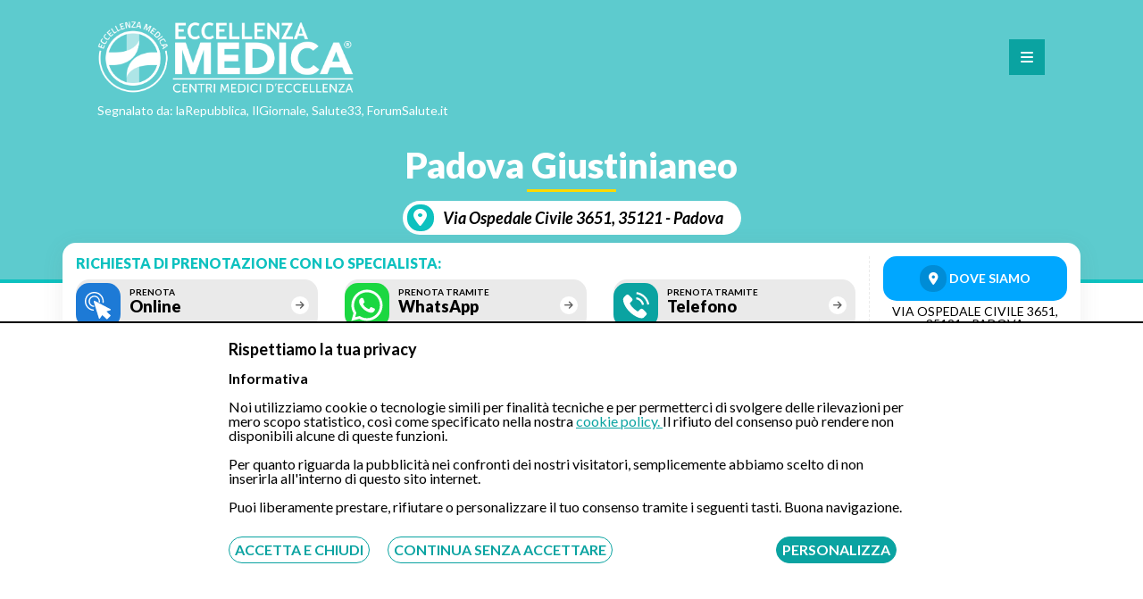

--- FILE ---
content_type: text/html; charset=UTF-8
request_url: https://www.eccellenzamedica.it/centri/padova-giustinianeo
body_size: 8845
content:
<!DOCTYPE html>
<html lang="it">

<head>
    <!-- Google tag (gtag.js) -->
    <script async src="https://www.googletagmanager.com/gtag/js?id=G-H8XW1PYC7J"></script>
    <script>
        window.dataLayer = window.dataLayer || [];

        function gtag() {
            dataLayer.push(arguments);
        }
        gtag('js', new Date());

        gtag('config', 'G-H8XW1PYC7J');
    </script>
    <meta charset="UTF-8">
    <meta name="viewport" content="width=device-width, initial-scale=1">
            <meta name="description" content="Centro Padova Giustinianeo selezionato dal gruppo Eccellenza Medica. Informazioni sul centro, contatti, possibilità prenotazione online senza registrazione, foto e video. ">
                <meta name="keywords" content="Padova Giustinianeo, Padova Giustinianeo eccellenza medica, centro eccellenza medica padova">
            <link rel="profile" href="http://gmpg.org/xfn/11">
            <title>Centro Padova Giustinianeo - Eccellenza Medica</title>
            
    <!-- 	<link rel="stylesheet" href="build/all.min.css"> -->

    <link rel="stylesheet" href="https://www.eccellenzamedica.it/assets/frontend/css/reset.css">
    <link rel="stylesheet" href="https://www.eccellenzamedica.it/assets/frontend/css/styles.css">
    <link rel="stylesheet" href="https://www.eccellenzamedica.it/assets/frontend/css/swiper.min.css">
    <link rel="stylesheet" href="https://www.eccellenzamedica.it/assets/frontend/css/responsive.css">
    <link rel="stylesheet" href="https://www.eccellenzamedica.it/assets/frontend/css/bootstrap.css">
    <link rel="stylesheet" href="https://cdnjs.cloudflare.com/ajax/libs/jquery-modal/0.9.1/jquery.modal.min.css" />
    <link rel="icon" type="image/png" href="https://www.eccellenzamedica.it/assets/frontend/img/favicon-32x32.png" sizes="32x32" />
    <link rel="icon" type="image/png" href="https://www.eccellenzamedica.it/assets/frontend/img/favicon-16x16.png" sizes="16x16" />

            <script type="application/ld+json"> 
                    {
    "@context": "https://schema.org",
    "@type": "MedicalClinic",
    "name": "Centro Padova Giustinianeo",
    "url": "https://www.eccellenzamedica.it/centri/padova-giustinianeo",
    "image": "https://www.eccellenzamedica.it/assets/img/centers/centro-padova-giustinianeo.webp",
    "description": "Centro medico d'Eccellenza a Padova. Offre esami e visite specialistiche.",
    "address": {
        "@type": "PostalAddress",
        "streetAddress": "Via Ospedale Civile 3651",
        "addressLocality": "Padova",
        "addressRegion": "veneto",
        "postalCode": "35121",
        "addressCountry": "IT"
    },
    "geo": {
        "@type": "GeoCoordinates",
        "latitude": "45.40391267159766",
        "longitude": "11.886626498104492"
    },
    "openingHours": [
        "Mo 08:15-13:15",
        "Fr 08:15-13:15"
    ],
    "telephone": "08 631 950 021",
    "medicalSpecialty": "",
    "availableService": [
        {
            "@type": "MedicalProcedure",
            "name": "Visita chirurgica"
        },
        {
            "@type": "MedicalProcedure",
            "name": "Visita proctologica"
        },
        {
            "@type": "MedicalProcedure",
            "name": "Intervento ambulatoriale"
        },
        {
            "@type": "MedicalProcedure",
            "name": "Gastroscopia Transnasale indolore"
        },
        {
            "@type": "MedicalProcedure",
            "name": "Gastroscopia Tradizionale in sedazione cosciente"
        },
        {
            "@type": "MedicalProcedure",
            "name": "Colonscopia tradizionale in sedazione cosciente"
        },
        {
            "@type": "MedicalProcedure",
            "name": "Ecoendoscopia esofago gastrica, pancreatica o rettale"
        },
        {
            "@type": "MedicalProcedure",
            "name": "Gastroscopia Tradizionale in sedazione profonda"
        },
        {
            "@type": "MedicalProcedure",
            "name": "Colonscopia Tradizionale in sedazione profonda"
        }
    ],
    "potentialAction": {
        "@type": "ReserveAction",
        "target": {
            "@type": "EntryPoint",
            "url": "https://www.eccellenzamedica.it/centri/padova-giustinianeo#prenota-online",
            "inLanguage": "it-IT",
            "actionPlatform": [
                "http://schema.org/DesktopWebPlatform",
                "http://schema.org/IOSPlatform",
                "http://schema.org/AndroidPlatform"
            ]
        }
    }
}                        </script> 
    
</head>

<body>


    <header>
        <div class="overlay_menu_em"></div>
        <div class="header-bg cf">

            <div class="logo_em">
                <a name="home" href="https://www.eccellenzamedica.it/"><img width="1649" height="472" alt="logo" class="max-img-header" src="https://www.eccellenzamedica.it/assets/frontend/img/logo-eccellenza-medica-bianco.png" /></a>
            </div>




            <div class="open_menu_em">
                <i class="fas fa-bars"></i>
            </div>
            <div class="close_menu_em">
                <i class="fas fa-times"></i>
            </div>

            <nav class="menu_em">
                <ul class="cf">
                    <li><a name="Specializzazioni" class="st_menu" href="https://www.eccellenzamedica.it/specializzazioni-mediche">Specializzazioni</a></li>
                    <li><a name="Centri" class="st_menu" href="https://www.eccellenzamedica.it/centri">Centri</a></li>
                    <li><a name="Specialisti" class="st_menu" href="https://www.eccellenzamedica.it/specialisti">Specialisti</a></li>
                    <li><a name="Etica e Filosofia" class="st_menu" href="https://www.eccellenzamedica.it/chi-siamo">Chi Siamo</a></li>
                    <li><a name="Recensioni" class="st_menu" href="https://www.eccellenzamedica.it/recensioni">Recensioni</a></li>
                    <li><a name="Sei un medico" class="st_menu" href="https://www.eccellenzamedica.it/candidati">Sei un Medico o un Centro?</a></li>
                    <li><a name="Assistenza" class="st_menu" href="https://www.eccellenzamedica.it/contatti">Assistenza</a></li>

                </ul>
            </nav>

            <div class="newspaper_quotes">Segnalato da: laRepubblica, IlGiornale, Salute33, ForumSalute.it</div>
        </div>

        <div class="fixed-tool">
            
<div class="select_tool_em cf" id="selectDefault">
	
		<div class="container_select">
			<form id="search_center">
			<select class="select_em select_specializzazione" id="specialty_header" required="required">
			    <option class="disable_select" value="" disabled selected>Scegli la Specialità Medica</option>
								<option value="centri-colon-wash-colonscopia-senza-preparazione">Colon Wash - Colonscopia Senza Preparazione</option>
								<option value="centri-colonscopia">Colonscopia</option>
								<option value="centri-colonscopia-robotica">Colonscopia Robotica</option>
								<option value="centri-gastroscopia">Gastroscopia</option>
								<option value="centri-gastroscopia-transnasale">Gastroscopia Transnasale</option>
								<option value="centri-videocapsula-endoscopica">Videocapsula Endoscopica</option>
								<option value="centri-gastroenterologia">Visita Gastroenterologica</option>
								<option value="centri-gastroenterologia-pediatrica">Visita Gastroenterologica Pediatrica</option>
								<option value="centri-gnatologia">Visita Gnatologica</option>
								<option value="centri-odontoiatria">Visita Odontoiatrica</option>
								<option value="centri-emorroidi">Visita per Emorroidi</option>
								<option value="centri-implantologia-dentale">Visita per Implantologia Dentale</option>
								<option value="centri-ortodonzia">Visita per Ortodonzia</option>
								<option value="centri-proctologia">Visita Proctologica</option>
				    
			</select>
			<i class="fas fa-chevron-down"></i>
		</div>
		<div class="container_select">
			<select class="select_em select_provincia" id="province_header">
			    <option class="disable_select" value="" disabled selected>Scegli la Provincia</option>
												<option value="alessandria">Alessandria</option>
								<option value="ancona">Ancona</option>
								<option value="avellino">Avellino</option>
								<option value="bari">Bari</option>
								<option value="barletta-andria-trani">Barletta Andria Trani</option>
								<option value="benevento">Benevento</option>
								<option value="bologna">Bologna</option>
								<option value="brindisi">Brindisi</option>
								<option value="cagliari">Cagliari</option>
								<option value="campobasso">Campobasso</option>
								<option value="caserta">Caserta</option>
								<option value="como">Como</option>
								<option value="crotone">Crotone</option>
								<option value="firenze">Firenze</option>
								<option value="genova">Genova</option>
								<option value="latina">Latina</option>
								<option value="lugano">Lugano</option>
								<option value="matera">Matera</option>
								<option value="messina">Messina</option>
								<option value="milano">Milano</option>
								<option value="monza-brianza">Monza Brianza</option>
								<option value="napoli">Napoli</option>
								<option value="padova">Padova</option>
								<option value="palermo">Palermo</option>
								<option value="pescara">Pescara</option>
								<option value="pisa">Pisa</option>
								<option value="potenza">Potenza</option>
								<option value="reggio-calabria">Reggio Calabria</option>
								<option value="roma">Roma</option>
								<option value="rovigo">Rovigo</option>
								<option value="salerno">Salerno</option>
								<option value="siena">Siena</option>
								<option value="terni">Terni</option>
								<option value="torino">Torino</option>
								<option value="trapani">Trapani</option>
								<option value="treviso">Treviso</option>
								<option value="venezia">Venezia</option>
								<option value="vercelli">Vercelli</option>
								<option value="verona">Verona</option>
								<option value="vicenza">Vicenza</option>
								<option value="viterbo">Viterbo</option>
								   
			</select>
			<i class="fas fa-chevron-down"></i>
		</div>	  
		<button type="submit" id="search_button_bar" class="select_link_em" style="border:none; padding: 3px 15px;right:7px;top:6px;pointer-events: none;
  cursor: default;
  opacity: 0.6;">VAI<i class="fas fa-arrow-right"></i></button>   
		</form>	
    
</div>

        </div>
        <div class="mobile_tool_action">
            <span>Prenota una visita o un esame</span>
            <i class="fas fa-chevron-down"></i>
        </div>


    </header>
<section id="subhead_single_center" class="">
    <!--<div class="bg_hdsingle" style="background-image: url(https://www.eccellenzamedica.it/assets/frontend/img/bg-logopattern.svg);"></div>-->
    <div class="bg_hdsingle"></div>
    <div class="wrapper_em" style="margin-top:35px;">
        <h1 class="title_single_center">Padova Giustinianeo </h1>
        <a target="_blank" href="https://goo.gl/maps/oWLFmuPnBtGq5z1f6" class="subtitle_single_center">
            <i class="fas fa-map-marker-alt"></i>
            Via Ospedale Civile 3651, 35121 - Padova        </a>
    </div>
</section>
<section class="bodycont_single">
    <div class="wrapper_em">
        <div class="wrapper_text_content content_default">
            <div class="cf">
                <div class="tool_primary_call cf">
                    <div class="sx_primary_call cf">
                        <span class="note_primary_call">Richiesta di prenotazione con lo specialista:</span>
                        <a name="online" class="form_btn_call call_defbtn" href="#prenota-online">
                            <img alt="onlineicon" class="max-img" src="https://www.eccellenzamedica.it/assets/frontend/img/mail_prenotation-v2.svg" />
                            <span class="dec_info">Prenota</span>
                            <p class="dec_name">Online</p>
                            <i class="fas fa-arrow-right"></i>
                        </a>
                        <a name="whatsapp" class="whtapp_btn_call call_defbtn" target="_blank" target="_blank" href="https://api.whatsapp.com/send?phone=393311232150">
                            <img width="50" height="50" alt="whatsappicon" class="max-img" src="https://www.eccellenzamedica.it/assets/frontend/img/whats_app_prenotation.svg" />
                            <span class="dec_info">Prenota tramite</span>
                            <p class="dec_name">WhatsApp</p>

                            <i class="fas fa-arrow-right"></i>
                        </a>
                        <div class="tel_btn_call call_defbtn">
                            <img width="50" height="50" alt="telefonoicon" class="max-img" src="https://www.eccellenzamedica.it/assets/frontend/img/telephone_prenotation.svg" />
                            <span class="dec_info">Prenota tramite</span>
                            <p class="dec_name">Telefono</p>
                            <i class="fas fa-arrow-right"></i>
                        </div>
                    </div>
                    <div class="dx_primary_call">
                        <a target="_blank" name="mappa" rel="noopener" class="maps_btn_call" href="https://goo.gl/maps/oWLFmuPnBtGq5z1f6">
                            <i class="fas fa-map-marker-alt"></i> DOVE SIAMO
                        </a>
                        <span class="info_primary_call">Via Ospedale Civile 3651, 35121 - Padova</span>
                    </div>
                </div>
                                    <div class="specialize_single_center">
                        <h2 class="title-specialize">Specializzazioni Mediche</h2>
                                                                                    <a class="ssc" href="https://www.eccellenzamedica.it/centri/padova-giustinianeo/gastroscopia">Gastroscopia <i class="fas fa-arrow-right"></i></a>
                                                            <a class="ssc" href="https://www.eccellenzamedica.it/centri/padova-giustinianeo/gastroscopia-transnasale">Gastroscopia Transnasale <i class="fas fa-arrow-right"></i></a>
                                                            <a class="ssc" href="https://www.eccellenzamedica.it/centri/padova-giustinianeo/colonscopia">Colonscopia <i class="fas fa-arrow-right"></i></a>
                                                            <a class="ssc" href="https://www.eccellenzamedica.it/centri/padova-giustinianeo/gastroenterologia">Visita Apparato Digerente <i class="fas fa-arrow-right"></i></a>
                                                            <a class="ssc" href="https://www.eccellenzamedica.it/centri/padova-giustinianeo/proctologo">Visita Proctologica <i class="fas fa-arrow-right"></i></a>
                                                                        </div>
                            </div>

            <div class="breadcrumb">
                <ol>
                    <li><a href="https://www.eccellenzamedica.it/centri"><span property="name">Centri</span></a> › </li>

                    <li><a href="https://www.eccellenzamedica.it/centri/padova-giustinianeo"><span property="name">Padova Giustinianeo</span></a></li>
                </ol>
            </div>

            <article>
                <!--<h2>Padova Giustinianeo</h2>
				<p>-->
                <h2 xss="removed" xss=removed><span xss="removed">Centro Padova Giustinianeo - Eccellenza Medica</span></h2><p><span xss="removed"><span xss=removed>"Padova Giustinianeo"</span> </span>è una struttura pubblica con un riconosciuto standard qualitativo delle prestazioni offerte al paziente. Questa struttura infatti è considerata una dei più importanti riferimenti del territorio per il trattamento di molteplici patologie e problematiche cliniche. Il centro dispone di tecnologie mediche avanzate che permettono di svolgere nel miglior confort possibile diverse tipologie di esami o accertamenti specialistici.</p><p><br></p><p>I protocolli generali di gestione ed accoglienza delle strutture sanitarie prevedono generalmente i seguenti punti:<br></p><ul><li>Accoglienza del paziente con verbale “breve”,  compilato direttamente dal paziente con il supporto dell’assistente paramedico, sulle condizioni cliniche del paziente; </li><li>Messa a disposizione del paziente di un ambiente quanto più confortevole e riservato possibile, con l’obbiettivo di ridurre al minimo il disagio fisico e psicologico;</li><li>Valutazione del paziente, da parte del Medico operatore, con anamnesi ed esame obbiettivo, nonché dei fattori psicologici, sociali ed economici;</li><li>Utilizzo esclusivo di strumentario lavato e sterilizzato secondo procedure certificate nonché accessori monouso;</li></ul><p><span xss="removed"></span></p><ul><li>Riduzione del rischio di complicanze da indagini invasive consigliando e raccomandando solo gli esami appropriati e, ove possibile, indirizzando il paziente verso trattamento minimamente invasivi;</li></ul><h3 xss="removed" xss=removed>Dove si trova il centro</h3><p>Questo centro specializzato si trova a Padova, in Via Ospedale Civile 3651.</p>                <!--</p>-->
                <br>
                                    <h3>Foto del centro Padova Giustinianeo</h3>
                    <div class="swiper-container fotocentri-slider">
                        <div class="swiper-wrapper">
                                                            <div class="swiper-slide">
                                    <img alt="Foto del Centro Padova Giustinianeo" title="Centro Padova Giustinianeo" class="max-img" src="https://www.eccellenzamedica.it/./assets/img/centers/centro-padova-giustinianeo.webp" />
                                </div>
                                                            <div class="swiper-slide">
                                    <img alt="Foto del Centro Padova Giustinianeo" title="Centro Padova Giustinianeo" class="max-img" src="https://www.eccellenzamedica.it/./assets/img/centers/centro-padova-giustinianeo-2.webp" />
                                </div>
                                                            <div class="swiper-slide">
                                    <img alt="Foto del Centro Padova Giustinianeo" title="Centro Padova Giustinianeo" class="max-img" src="https://www.eccellenzamedica.it/./assets/img/centers/centro-padova-giustinianeo-3.webp" />
                                </div>
                                                    </div>
                        <!-- Add Arrows -->
                        <div class="swiper-button-next"><i class="fas fa-chevron-right"></i></div>
                        <div class="swiper-button-prev"><i class="fas fa-chevron-left"></i></div>
                    </div>
                                <br><br>
				 
					<h2>Richiesta di prenotazione</h2>
					<p>Seleziona il giorno e l'orario preferito, sarà nostra cura verificare l'effettiva disponibilità e ricontattarti.</p>
					<p>Procedura senza registrazione né pagamento anticipato.</p>
											<div id="prenota-online" class="prenotation_tool" style="margin-top:-255px; padding-top:255px;" >
													<div class="row_prenotation cf">
								<div class="sx_row cf" style="text-align:center"><b>Prestazione</b></div>
								<div class="dx_row cf" style="text-align:center;padding-top:8px;" >
									<b>Prenota tramite</b>
									<div style="width:33.33%; float:left;text-align:center;font-size:10px;margin-top:5px;">Online</div>
									<div style="width:33.33%; float:right;text-align:center;font-size:10px;margin-top:5px;">Telefono</div>
									<div style="width:33.33%; float:right;text-align:center;font-size:10px;margin-top:5px;">Whatsapp</div>
								</div>   
							</div>  
															<div class="row_prenotation cf">
									<div class="sx_row cf">
										<a class="center_booking"><span class="visit"><i id="3168i" class="arrow fas fa-chevron-right"></i> Visita chirurgica</span></a>
										<input type="hidden" value="3168" >
										<span class="prize">130 €</span>
									</div>
									<div class="dx_row cf">
										<a name="onlineM" class="call_to center_booking">			
											<img alt="onlineiconM" class="max-img" title="Prenota Online" src="https://www.eccellenzamedica.it/assets/frontend/img/mail_prenotation-v2.svg" />
										</a>
										<input type="hidden" value="3168" >
										<a name="whatsappM" class="call_to whatsapp_pop" target="_blank" href="https://api.whatsapp.com/send?phone=393311232150">
											<img alt="whatsappiconM" class="max-img" title="Prenota tramite Whatsapp" src="https://www.eccellenzamedica.it/assets/frontend/img/whats_app_prenotation.svg" />
										</a>
										<div class="call_to tel_pop">
											<img alt="telefonoiconM" class="max-img" title="Prenota tramite Telefono" src="https://www.eccellenzamedica.it/assets/frontend/img/telephone_prenotation.svg" />
										</div>
									</div>   
								</div>
								<div id="3168" class="booking-form"></div>
															<div class="row_prenotation cf">
									<div class="sx_row cf">
										<a class="center_booking"><span class="visit"><i id="3169i" class="arrow fas fa-chevron-right"></i> Visita proctologica</span></a>
										<input type="hidden" value="3169" >
										<span class="prize">130 €</span>
									</div>
									<div class="dx_row cf">
										<a name="onlineM" class="call_to center_booking">			
											<img alt="onlineiconM" class="max-img" title="Prenota Online" src="https://www.eccellenzamedica.it/assets/frontend/img/mail_prenotation-v2.svg" />
										</a>
										<input type="hidden" value="3169" >
										<a name="whatsappM" class="call_to whatsapp_pop" target="_blank" href="https://api.whatsapp.com/send?phone=393311232150">
											<img alt="whatsappiconM" class="max-img" title="Prenota tramite Whatsapp" src="https://www.eccellenzamedica.it/assets/frontend/img/whats_app_prenotation.svg" />
										</a>
										<div class="call_to tel_pop">
											<img alt="telefonoiconM" class="max-img" title="Prenota tramite Telefono" src="https://www.eccellenzamedica.it/assets/frontend/img/telephone_prenotation.svg" />
										</div>
									</div>   
								</div>
								<div id="3169" class="booking-form"></div>
															<div class="row_prenotation cf">
									<div class="sx_row cf">
										<a class="center_booking"><span class="visit"><i id="3170i" class="arrow fas fa-chevron-right"></i> Intervento ambulatoriale</span></a>
										<input type="hidden" value="3170" >
										<span class="prize">180 €</span>
									</div>
									<div class="dx_row cf">
										<a name="onlineM" class="call_to center_booking">			
											<img alt="onlineiconM" class="max-img" title="Prenota Online" src="https://www.eccellenzamedica.it/assets/frontend/img/mail_prenotation-v2.svg" />
										</a>
										<input type="hidden" value="3170" >
										<a name="whatsappM" class="call_to whatsapp_pop" target="_blank" href="https://api.whatsapp.com/send?phone=393311232150">
											<img alt="whatsappiconM" class="max-img" title="Prenota tramite Whatsapp" src="https://www.eccellenzamedica.it/assets/frontend/img/whats_app_prenotation.svg" />
										</a>
										<div class="call_to tel_pop">
											<img alt="telefonoiconM" class="max-img" title="Prenota tramite Telefono" src="https://www.eccellenzamedica.it/assets/frontend/img/telephone_prenotation.svg" />
										</div>
									</div>   
								</div>
								<div id="3170" class="booking-form"></div>
															<div class="row_prenotation cf">
									<div class="sx_row cf">
										<a class="center_booking"><span class="visit"><i id="3171i" class="arrow fas fa-chevron-right"></i> Gastroscopia Transnasale indolore</span></a>
										<input type="hidden" value="3171" >
										<span class="prize">380 €</span>
									</div>
									<div class="dx_row cf">
										<a name="onlineM" class="call_to center_booking">			
											<img alt="onlineiconM" class="max-img" title="Prenota Online" src="https://www.eccellenzamedica.it/assets/frontend/img/mail_prenotation-v2.svg" />
										</a>
										<input type="hidden" value="3171" >
										<a name="whatsappM" class="call_to whatsapp_pop" target="_blank" href="https://api.whatsapp.com/send?phone=393311232150">
											<img alt="whatsappiconM" class="max-img" title="Prenota tramite Whatsapp" src="https://www.eccellenzamedica.it/assets/frontend/img/whats_app_prenotation.svg" />
										</a>
										<div class="call_to tel_pop">
											<img alt="telefonoiconM" class="max-img" title="Prenota tramite Telefono" src="https://www.eccellenzamedica.it/assets/frontend/img/telephone_prenotation.svg" />
										</div>
									</div>   
								</div>
								<div id="3171" class="booking-form"></div>
															<div class="row_prenotation cf">
									<div class="sx_row cf">
										<a class="center_booking"><span class="visit"><i id="3172i" class="arrow fas fa-chevron-right"></i> Gastroscopia Tradizionale in sedazione cosciente</span></a>
										<input type="hidden" value="3172" >
										<span class="prize">380 €</span>
									</div>
									<div class="dx_row cf">
										<a name="onlineM" class="call_to center_booking">			
											<img alt="onlineiconM" class="max-img" title="Prenota Online" src="https://www.eccellenzamedica.it/assets/frontend/img/mail_prenotation-v2.svg" />
										</a>
										<input type="hidden" value="3172" >
										<a name="whatsappM" class="call_to whatsapp_pop" target="_blank" href="https://api.whatsapp.com/send?phone=393311232150">
											<img alt="whatsappiconM" class="max-img" title="Prenota tramite Whatsapp" src="https://www.eccellenzamedica.it/assets/frontend/img/whats_app_prenotation.svg" />
										</a>
										<div class="call_to tel_pop">
											<img alt="telefonoiconM" class="max-img" title="Prenota tramite Telefono" src="https://www.eccellenzamedica.it/assets/frontend/img/telephone_prenotation.svg" />
										</div>
									</div>   
								</div>
								<div id="3172" class="booking-form"></div>
															<div class="row_prenotation cf">
									<div class="sx_row cf">
										<a class="center_booking"><span class="visit"><i id="3174i" class="arrow fas fa-chevron-right"></i> Colonscopia tradizionale in sedazione cosciente</span></a>
										<input type="hidden" value="3174" >
										<span class="prize">480 €</span>
									</div>
									<div class="dx_row cf">
										<a name="onlineM" class="call_to center_booking">			
											<img alt="onlineiconM" class="max-img" title="Prenota Online" src="https://www.eccellenzamedica.it/assets/frontend/img/mail_prenotation-v2.svg" />
										</a>
										<input type="hidden" value="3174" >
										<a name="whatsappM" class="call_to whatsapp_pop" target="_blank" href="https://api.whatsapp.com/send?phone=393311232150">
											<img alt="whatsappiconM" class="max-img" title="Prenota tramite Whatsapp" src="https://www.eccellenzamedica.it/assets/frontend/img/whats_app_prenotation.svg" />
										</a>
										<div class="call_to tel_pop">
											<img alt="telefonoiconM" class="max-img" title="Prenota tramite Telefono" src="https://www.eccellenzamedica.it/assets/frontend/img/telephone_prenotation.svg" />
										</div>
									</div>   
								</div>
								<div id="3174" class="booking-form"></div>
															<div class="row_prenotation cf">
									<div class="sx_row cf">
										<a class="center_booking"><span class="visit"><i id="3173i" class="arrow fas fa-chevron-right"></i> Ecoendoscopia esofago gastrica, pancreatica o rettale</span></a>
										<input type="hidden" value="3173" >
										<span class="prize">480 €</span>
									</div>
									<div class="dx_row cf">
										<a name="onlineM" class="call_to center_booking">			
											<img alt="onlineiconM" class="max-img" title="Prenota Online" src="https://www.eccellenzamedica.it/assets/frontend/img/mail_prenotation-v2.svg" />
										</a>
										<input type="hidden" value="3173" >
										<a name="whatsappM" class="call_to whatsapp_pop" target="_blank" href="https://api.whatsapp.com/send?phone=393311232150">
											<img alt="whatsappiconM" class="max-img" title="Prenota tramite Whatsapp" src="https://www.eccellenzamedica.it/assets/frontend/img/whats_app_prenotation.svg" />
										</a>
										<div class="call_to tel_pop">
											<img alt="telefonoiconM" class="max-img" title="Prenota tramite Telefono" src="https://www.eccellenzamedica.it/assets/frontend/img/telephone_prenotation.svg" />
										</div>
									</div>   
								</div>
								<div id="3173" class="booking-form"></div>
															<div class="row_prenotation cf">
									<div class="sx_row cf">
										<a class="center_booking"><span class="visit"><i id="3175i" class="arrow fas fa-chevron-right"></i> Gastroscopia Tradizionale in sedazione profonda</span></a>
										<input type="hidden" value="3175" >
										<span class="prize">580 €</span>
									</div>
									<div class="dx_row cf">
										<a name="onlineM" class="call_to center_booking">			
											<img alt="onlineiconM" class="max-img" title="Prenota Online" src="https://www.eccellenzamedica.it/assets/frontend/img/mail_prenotation-v2.svg" />
										</a>
										<input type="hidden" value="3175" >
										<a name="whatsappM" class="call_to whatsapp_pop" target="_blank" href="https://api.whatsapp.com/send?phone=393311232150">
											<img alt="whatsappiconM" class="max-img" title="Prenota tramite Whatsapp" src="https://www.eccellenzamedica.it/assets/frontend/img/whats_app_prenotation.svg" />
										</a>
										<div class="call_to tel_pop">
											<img alt="telefonoiconM" class="max-img" title="Prenota tramite Telefono" src="https://www.eccellenzamedica.it/assets/frontend/img/telephone_prenotation.svg" />
										</div>
									</div>   
								</div>
								<div id="3175" class="booking-form"></div>
															<div class="row_prenotation cf">
									<div class="sx_row cf">
										<a class="center_booking"><span class="visit"><i id="3176i" class="arrow fas fa-chevron-right"></i> Colonscopia Tradizionale in sedazione profonda</span></a>
										<input type="hidden" value="3176" >
										<span class="prize">680 €</span>
									</div>
									<div class="dx_row cf">
										<a name="onlineM" class="call_to center_booking">			
											<img alt="onlineiconM" class="max-img" title="Prenota Online" src="https://www.eccellenzamedica.it/assets/frontend/img/mail_prenotation-v2.svg" />
										</a>
										<input type="hidden" value="3176" >
										<a name="whatsappM" class="call_to whatsapp_pop" target="_blank" href="https://api.whatsapp.com/send?phone=393311232150">
											<img alt="whatsappiconM" class="max-img" title="Prenota tramite Whatsapp" src="https://www.eccellenzamedica.it/assets/frontend/img/whats_app_prenotation.svg" />
										</a>
										<div class="call_to tel_pop">
											<img alt="telefonoiconM" class="max-img" title="Prenota tramite Telefono" src="https://www.eccellenzamedica.it/assets/frontend/img/telephone_prenotation.svg" />
										</div>
									</div>   
								</div>
								<div id="3176" class="booking-form"></div>
																																		<p style="margin-top:15px;margin-bottom:10px;" class="note">VISITA GASTROENTEROLOGICA A CURA DELLA DOTT.SSA ROSSANA ROSSONI</p>
																			<p class="note">N.B. servizio gratuito offerto da Eccellenza Medica. Se la prestazione sarà svolta in regime di intramoenia, sarà cura e responsabilità del medico comunicare o far comunicare la richiesta di prenotazione al CUP aziendale. In tal caso, inoltre, Eccellenza Medica svolge la sola attività di assistenza alla prenotazione. Il pagamento della prestazione dovrà avvenire esclusivamente presso le casse della struttura.</p>
										<br><br>
											<table class="table_em">
							<tr>
								<th>Convenzionato con</th>
								<th>Tipologia</th> 
							</tr>
															<tr>
									<td>Tutte le assicurazioni, fondi e casse*</td>
									<td>Indiretta</td> 
								</tr>
													</table>
						<br>
						<p>*Il rimborso sarà assoggettato alle condizioni contrattuali stipulate con il rispettivo ente</p>
									                                    <br><br>
                    <h2>Specialisti</h2>
                                            <a href="https://www.eccellenzamedica.it/specialisti/prof-lino-polese" name="specialista" class="doctor_item cf" style="height: auto;">
                            <div class="doctor_photo">
                                <img alt="Prof. Lino Polese" title="Prof. Lino Polese" class="max-img" src="https://www.eccellenzamedica.it/./assets/img/doctors/prof-lino-polese.jpg" />
                            </div>
                            <div class="doctor_txt">
                                <p class="doctor_name">Prof. Lino Polese</p>
                                <div class="doctor_excerpt">
                                    <p>Specialista in Chirurgia Generale ed esperto in Endoscopia Digestiva, Proctologia, Colonproctologia e Chirurgia Colorettale.                              �[…]</p>
                                </div>
                            </div>
                            <span class="default-btn" style="margin-top:-5px">leggi <i class="fas fa-arrow-right"></i></span>
                        </a>
                                    
            </article>
        </div>
    </div>
</section>

<div class="pop-up-whatsapp">
	<div class="popup-overlay"></div>
	<div class="pop-up-box">
		<i class="fas fa-times close-pop"></i>
		<p  style="text-align:center;line-height:1.3rem"><b>Servizio disponibile dal Lunedì al Venerdì dalle ore 9:00 alle ore 18:00. Sabato dalle ore 09.00 alle ore 13.00</b></p>
		
		<div style="text-align:center;margin-top:1.5rem;margin-bottom:1.5rem">
		
		<a target="_blank" href="https://api.whatsapp.com/send?phone=393668771864"><img alt="start chat" src="https://www.eccellenzamedica.it/assets/frontend/img/start-chat-whatsapp.png" style="width:80%;"></a>
		
		</div>
		<p style="text-align:center"><b>Ti risponderemo entro 8 ore lavorative</b></p>
	</div>

</div>	<div class="pop-up-bg">
	<div class="popup-overlay"></div>
	<div class="pop-up-box">
		<i class="fas fa-times close-pop"></i>
		<div style="text-align: center;padding-top: 15px;"><a href="tel:08631950021"><img alt="numero verde" src="https://www.eccellenzamedica.it/assets/images/numero_verde.png" style="width:70%;margin-bottom: 7px;"></a>
			<p><b>Servizio disponibile dal Lunedì al Sabato dalle ore 9:00 alle ore 18:00.</b></p>
<p style="margin-top:18px;margin-bottom:15px;font-style: italic;">----------------------- Oppure -----------------------</p>

		</div>

		<p class="note_contact">Inserisci il tuo numero, ti richiameremo entro 4 ore lavorative:</p>
		<div id="loading" style="text-align:center;">
			
		<form class="cont_send_number" id="send_phone_number">
			<p style="font-size:12px;margin-bottom:15px;margin-top:-10px;"><input type="checkbox" required="required">  Acconsento al trattamento dei dati personali ai sensi del regolamento europeo del 27/04/2016, n. 679 e come indicato nel documento 
			                    <a style="color:#0aa3a1;text-decoration:underline;" target="_blank" href="http://www.eccellenzamedica.it/normativa-sulla-privacy-e-cookies/">normativa sulla privacy e cookies</a></p> 
	                 
			<span><input class="txt_input" id="number_to_send" type="number" placeholder="es.3291234567" required>

			<input class="sub_input" style="top: 64% !important;height:35% !important;width: 37%;" type="submit" value="RICHIAMAMI"></span>

		</form>	 
		</div>  
	</div>

</div>	<div id="alert_message" style='display:none'></div>
<!-- SECTION ITEM CONTACT -->

<section id="contact">
    <p class="title_section separator_em">CONTATTI</p>
    <div class="wrapper_em cf">


        <div class="col_contact_small">
            <div class="item_tel">
                <div id="recall_number">
                    <p class="subtitle_contact">Chiamaci</p>
                    <div style="text-align: center;padding-top: 5px;     padding-bottom: 13px;
    margin-bottom: 10px;border-bottom: 1px solid #d9d9d9;"><a rel="nofollow" href="tel:08631950021"><img alt="numero verde" width="350" height="70" src="https://www.eccellenzamedica.it/assets/images/numero_verde.png" style="width:70%;background: none;margin-bottom:-5px;"></a>
                        <p class="note_contact">Servizio disponibile dal Lunedì al Sabato dalle ore 9:00 alle ore 18:00.</p>

                    </div>

                    <p class="subtitle_contact">Fatti richiamare</p>
                    <p class="note_contact">Inserisci il tuo numero, ti richiameremo entro 4 ore lavorative:</p>
                    <div id="loading_footer" style="text-align:center;">
                        <form class="cont_send_number" id="send_phone_number_footer">
                            <p style="font-size:11px;margin-bottom:15px;"><input type="checkbox" required="required">
                                Acconsento al trattamento dei dati personali ai sensi del regolamento europeo del 27/04/2016, n. 679 e come indicato nel documento
                                <a rel="nofollow" style="color:#0aa3a1;text-decoration:underline;" target="_blank" href="http://www.eccellenzamedica.it/normativa-sulla-privacy-e-cookies/">normativa sulla privacy e cookies</a>
                            </p>
                            <input type="hidden" name="csrf_token" value="e2865574e5bd229509887881ffbe85e6676d764a43fd3eb59e8e93ad21f52ec4">
                            <div style="display:none;">
                                <input type="text" name="website" value="">
                            </div>
                            <input class="txt_input" id="number_to_send_footer" type="number" placeholder="es.3291234567" required>
                            <input class="sub_input" style="top: 60% !important;height: 38% !important;width: 37%;" type="submit" value="RICHIAMAMI">
                        </form>


                    </div>
                </div>
                <p class="subtitle_contact">Scrivici su:</p>
                <a rel="nofollow" class="whatsapp_item cf" rel="noopener" target="_blank" href="https://api.whatsapp.com/send?phone=393311232150">
                    <img class="max-img" width="50" height="50" src="https://www.eccellenzamedica.it/assets/frontend/img/icon-whatsapp.svg" alt="whatsapp-follow" />
                    <p>Whatsapp 3311232150</p>
                </a>
                <p class="note_contact">Dal Lunedì al Sabato dalle ore 9:00 alle ore 18:00.</p>
            </div>
        </div>


        <div class="col_contact">
            <div id="loading_form-contact" style="text-align:center;">
                <div class="item_form">
                    <p class="subtitle_contact">Compila il Form:</p>
                    <form id="form-contact" rule="form">
                        <input type="hidden" name="csrf_token" value="e2865574e5bd229509887881ffbe85e6676d764a43fd3eb59e8e93ad21f52ec4">
                        <div style="display:none;">
                            <input type="text" name="website" value="">
                        </div>
                        <div class="form-group">
                            <input class="form-control" id="email" type="email" placeholder="Fornisci il tuo indirizzo email" required>
                        </div>
                        <div class="form-group">
                            <input class="form-control" id="telephone" type="number" placeholder="Fornisci il tuo numero di cellulare" required>
                        </div>
                        <div class="form-group">
                            <textarea class="form-control" id="message" placeholder="Messaggio" required></textarea>
                        </div>
                        <span class="policyform">
                            <p>
                                <input type="checkbox" required="required">
                                Acconsento al trattamento dei dati personali ai sensi del regolamento europeo del 27/04/2016, n. 679 e come indicato nel documento
                                <a rel="nofollow" target="_blank" rel="noopener" href="https://www.eccellenzamedica.it/normativa-sulla-privacy-e-cookies">normativa sulla privacy e cookies</a>
                            </p>
                            <input type="submit" class="submit_btn" value="Invia">
                        </span>
                    </form>
                </div>
            </div>

        </div>

        <div class="col_contact_small">
            <div class="item_follow">
                <p class="subtitle_contact">Seguici su:</p>
                <div class="cf follow_cont">
                    <a rel="nofollow" target="_blank" rel="noopener" href="https://www.facebook.com/eccellenzam/"><img class="max-img" src="https://www.eccellenzamedica.it/assets/frontend/img/icon-facebook.svg" alt="facebook-follow" /></a>
                    <a rel="nofollow" target="_blank" rel="noopener" href="https://www.instagram.com/eccellenza_medica/"><img class="max-img" src="https://www.eccellenzamedica.it/assets/frontend/img/icon-instagram.svg" alt="instagram-follow" /></a>
                </div>
            </div>
        </div>

    </div>
</section>




<footer>
    <nav class="secondary_menu_em wrapper_em">
        <ul class="cf">
            <li><a name="chisiamo" href="https://www.eccellenzamedica.it/normativa-sulla-privacy-e-cookies">Privacy</a></li>
            <li><a name="team" href="https://www.eccellenzamedica.it/team">Team</a></li>
            <li><a rel="nofollow" name="contatti" href="https://www.eccellenzamedica.it/video-consulenza">Videoconsulenza</a></li>
        </ul>
    </nav>

    <img alt="icon" src="https://www.eccellenzamedica.it/assets/frontend/img/logo-eccellenza-medica-bianco.png" class="max-img img_foo" />
    <p>
        eccellenzamedica.it è un portale della società Eccellenza Medica<br>
</footer>

<link href="https://fonts.googleapis.com/css?family=Lato:400,400i,700,700i,900" rel="stylesheet">
<!--<link rel="stylesheet" href="https://www.eccellenzamedica.it/assets/frontend/icon/icon.css" > -->
<link rel="stylesheet" href="https://cdnjs.cloudflare.com/ajax/libs/font-awesome/6.4.2/css/all.min.css">
<script src="https://code.jquery.com/jquery-latest.min.js" type="text/javascript"></script>
<!-- <script src="build/all.min.js"></script> -->
<script src="https://www.eccellenzamedica.it/assets/frontend/js/coockie.js"></script>
<script src="https://www.eccellenzamedica.it/assets/frontend/js/swiper.min.js"></script>
<script src="https://www.eccellenzamedica.it/assets/frontend/js/waypoint.js"></script>
<script src="https://www.eccellenzamedica.it/assets/frontend/js/main.js"></script>
<script src="https://cdnjs.cloudflare.com/ajax/libs/jquery-modal/0.9.1/jquery.modal.min.js"></script>

</body>
<!-- Modal HTML embedded directly into document -->
<div id="modal-personalize-cookies" class="modal" style="max-width:750px;padding: 30px 30px;">
    <p style="font-size:20px;font-weight:bold">Le tue preferenze relative alla privacy</p><br>
    <p>Questo pannello ti permette di esprimere alcune preferenze relative al trattamento delle tue informazioni personali.</p><br>
    <p style="font-size:20px;font-weight:bold">Le tue preferenze relative al consenso per le tecnologie di tracciamento</p><br>
    <p>Le opzioni disponibili in questa sezione ti permettono di personalizzare le preferenze relative al consenso per qualsiasi tecnologia di tracciamento utilizzata per le finalità descritte di seguito. Per ottenere ulteriori informazioni in merito all'utilità e al funzionamento di tali strumenti di tracciamento, fai riferimento alla <a rel="nofollow" style="color: #0aa3a1;text-decoration: underline;" href="/../normativa-sulla-privacy-e-cookies">cookie policy</a>. Tieni presente che il rifiuto del consenso per una finalità particolare può rendere le relative funzioni non disponibili.</p><br>

    <input type="checkbox" id="necessari" disabled="disabled" name="necessari" value="necessari" checked>
    <label for="html"><b>Necessari</b>. Questi strumenti di tracciamento sono strettamente necessari per garantire il funzionamento e la fornitura dei nostri servizi, pertanto, non richiedono il tuo consenso. Riferimento 1A, art 6, dell’informativa privacy <a rel="nofollow" style="color: #0aa3a1;text-decoration: underline;" href="http://www.eccellenzamedica.it">www.eccellenzamedica.it</a></label><br><br>
    <input type="checkbox" id="promozionali" name="promozionali" value="promozionali">
    <label for="promozionali"><b>Promozionali</b>. Questi strumenti di tracciamento ci permettono di fornire eventuale materiale promozionale riguardanti i servizi resi dalla società. Riferimento 1B, art 6, dell’informativa privacy <a rel="nofollow" style="color: #0aa3a1;text-decoration: underline;" href="http://www.eccellenzamedica.it">www.eccellenzamedica.it</a></label><br><br>
    <input type="checkbox" id="adempimenti" name="adempimenti" value="adempimenti">
    <label for="adempimenti"><b>Adempimenti</b>. Questi strumenti di tracciamento ci permettono di poter svolgere un eventuale adempimento normativo (fiscale o generale) solo su eventuale richiesta dell’utente. Riferimento 2A, art 6, dell’informativa privacy <a rel="nofollow" style="color: #0aa3a1;text-decoration: underline;" href="http://www.eccellenzamedica.it">www.eccellenzamedica.it</a></label><br><br><br>
    <a id="personalize-cookies" style="background-color:#0dc1bf;font-size:18px;color: white;
    padding: 10px; border-radius: 2em !important;font-weight:bold;cursor:pointer">Salva e continua</a>
    <!--<a href="#" rel="modal:close">Close</a>-->
</div>

</html>

--- FILE ---
content_type: text/css
request_url: https://www.eccellenzamedica.it/assets/frontend/css/reset.css
body_size: 593
content:
html, body, div, span, applet, object, iframe,
h1, h2, h3, h4, h5, h6, p, blockquote, pre,
a, abbr, acronym, address, big, cite, code,
del, dfn, em, font, img, ins, kbd, q, s, samp,
small, strike, strong, sub, sup, tt, var,
b, u, i, center,
dl, dt, dd, ol, ul, li,
fieldset, form, label, legend,
table, caption, tbody, tfoot, thead, tr, th, td {
    margin: 0;
    padding: 0;
    border: 0;
    outline: 0;
    font-size: 100%;
    vertical-align: baseline;
    background: transparent;
    	-webkit-font-smoothing: antialiased;
	-moz-osx-font-smoothing: grayscale;

}
body {
   line-height: 1;
    
}
ol, ul , li {
    list-style: none;
}
blockquote, q {
    quotes: none;
}
blockquote:before, blockquote:after,
q:before, q:after {
    content: '';
    content: none;
}

/* remember to define focus styles! */
:focus {
    outline: 0;
}

a {
    text-decoration: none;
    color: #666666;
}




/* remember to highlight inserts somehow! */
ins {
    text-decoration: none;
}
del {
    text-decoration: line-through;
}

/* tables still need 'cellspacing="0"' in the markup */
table {
    border-collapse: collapse;
    border-spacing: 0;
}



/* box model reset */
*, *:before, *:after { -moz-box-sizing: border-box; -webkit-box-sizing: border-box; box-sizing: border-box; -webkit-tap-highlight-color: rgba(0,0,0,0);}

/* clearfix */
.cf:before,
.cf:after {
    content: " "; /* 1 */
    display: table; /* 2 */
}

.cf:after {
    clear: both;
}

input {border-radius: 0px;}


.max-img {
    width: 100%;
    display: block;
    height: auto;
    position: relative;
}
.max-img-header {
    width: 120%;
    display: block;
    height: auto;
    position: relative;
}




--- FILE ---
content_type: text/css
request_url: https://www.eccellenzamedica.it/assets/frontend/css/styles.css
body_size: 8566
content:
body,
html {
    width: 100%;
    background-color: #fff;
    height: 100%;
    font-family: 'Lato', sans-serif;
    text-rendering: optimizeSpeed;
    -webkit-text-size-adjust: 100%;
}

body.hidden,
html.hidden {
    overflow: hidden !important;
}

header {
    position: fixed;
    left: 0px;
    top: 0px;
    width: 100%;
    z-index: 22;
    display: block;
    min-height: 75px;
}

.header-bg {
    -webkit-transition: all 0.6s cubic-bezier(0.645, 0.045, 0.355, 1);
    -moz-transition: all 0.6s cubic-bezier(0.645, 0.045, 0.355, 1);
    transition: all 0.6s cubic-bezier(0.645, 0.045, 0.355, 1);
    position: relative;
    z-index: 1;
    padding: 23px;
    background: transparent;
    padding-left: 109px;
    padding-right: 109px;

}

.header-bg.fixed {
    background: #0dc1bf;
}

.header-bg.color {
    background: #0dc1bf;
}

footer {
    background-color: #0aa3a1;
    padding: 20px;
    text-align: center;
    color: #fff;
    font-size: 16px;
    line-height: 18px;
}

footer a {
    color: #ffd900;
    text-decoration: underline;
}

footer .img_foo {
    max-width: 200px;
    margin: 5px auto;
    padding: 5px 0px;
    border-bottom: 1px solid rgba(0, 0, 0, 0.2);
}

.wrapper_em {
    width: 100%;
    display: block;
    position: relative;
    margin: 0 auto;
    max-width: 1200px;


    /* margin-bottom: 60px;*/

}

.color-green {
    color: green;
}

.color-black {
    color: black;
}

.color-red {
    color: red;
}

.logo_em {
    width: 240px;
    display: block;
    float: left;
}

.open_menu_em {
    position: absolute;
    right: 110px;
    height: 40px;
    background-color: #0aa3a1;
    top: 41.5%;
    -ms-transform: translateY(-50%);
    -webkit-transform: translateY(-50%);
    transform: translateY(-50%);
    width: 40px;
    text-align: center;
    line-height: 40px;
    color: #fff;
}

.close_menu_em {
    position: absolute;
    right: 10px;
    height: 40px;
    background-color: #0aa3a1;
    top: 50%;
    -ms-transform: translateY(-50%);
    -webkit-transform: translateY(-50%);
    transform: translateY(-50%);
    width: 40px;
    text-align: center;
    line-height: 40px;
    color: #fff;
    display: none;
}

.menu_em {
    position: fixed;
    right: -30%;
    top: 0px;
    width: 20%;
    height: 100%;
    display: block;
    -webkit-transition: all 0.6s cubic-bezier(0.645, 0.045, 0.355, 1);
    -moz-transition: all 0.6s cubic-bezier(0.645, 0.045, 0.355, 1);
    transition: all 0.6s cubic-bezier(0.645, 0.045, 0.355, 1);
    z-index: -1;
}

.menu_em ul {
    position: absolute;
    width: 100%;
    height: 100%;
    background-color: #0aa3a1;
    padding: 20px 0px;
}

.menu_em.open {
    right: 0px;
    -webkit-transition: all 0.6s cubic-bezier(0.645, 0.045, 0.355, 1);
    -moz-transition: all 0.6s cubic-bezier(0.645, 0.045, 0.355, 1);
    transition: all 0.6s cubic-bezier(0.645, 0.045, 0.355, 1);
}

.overlay_menu_em.open {
    width: 100%;
    height: 100%;
    position: fixed;
    left: 0px;
    top: 0px;
    background-color: rgba(0, 0, 0, 0.6);
    z-index: 1;
}

.menu_em li {
    display: block;
    margin-left: 15px;
}

.menu_em a {
    display: block;
    position: relative;
    padding: 10px 5px;
    margin: 5px 0px;
    font-weight: 900;
    color: #fff;
    font-size: 22px;
}

.breadcrumb>a+a:before {
    color: #CCC;
    content: "/ ";
    padding: 0 5px;
    margin-bottom: 30px;



}

.breadcrumb {
    margin-bottom: 30px;
    margin-top: 20px;
}

.breadcrumb li {
    display: inline;
}

#chisiamo {
    padding-bottom: 60px;
}

#eticaefilosofia {
    padding-bottom: 60px;
}

#privacy {
    padding-bottom: 60px;
}

.team_list {
    margin-bottom: 60px;
}

.doctor_menu_hd {
    padding-right: 50px;
}

.doctor_menu_hd a {
    -webkit-border-radius: 222px;
    -moz-border-radius: 222px;
    border-radius: 222px;
    padding: 10px 15px;
    color: #2d3131;
    font-size: 15px;
    font-weight: 900;
    float: right;
    background-color: #ffd900;
    margin-left: 10px;
    margin-top: 23px;
    position: relative;
}

a.medic_access {
    background-color: #fff;
    padding-left: 40px;
}

a.medic_access i {
    font-size: 17px;
    position: absolute;
    left: 5px;
    top: 50%;
    -ms-transform: translateY(-50%);
    -webkit-transform: translateY(-50%);
    transform: translateY(-50%);
    color: #0aa3a1;
    width: 28px;
    height: 28px;
    background-color: #eaeaea;
    -webkit-border-radius: 222px;
    -moz-border-radius: 222px;
    border-radius: 222px;
    text-align: center;
    line-height: 28px;
}

.menu_em a.st_menu:after {
    content: "";
    position: absolute;
    left: 0px;
    bottom: 5px;
    width: 100%;
    height: 2px;
    background-color: rgba(0, 0, 0, 0.2);
    -webkit-box-shadow: inset 0px 0px 0px 0px #ffd900;
    -moz-box-shadow: inset 0px 0px 0px 0px #ffd900;
    box-shadow: inset 0px 0px 0px 0px #ffd900;
    -webkit-transition: all 0.4s cubic-bezier(0.645, 0.045, 0.355, 1);
    -moz-transition: all 0.4s cubic-bezier(0.645, 0.045, 0.355, 1);
    -o-transition: all 0.4s cubic-bezier(0.645, 0.045, 0.355, 1);
    transition: all 0.4s cubic-bezier(0.645, 0.045, 0.355, 1);
}

.menu_em a.st_menu:hover:after {
    -webkit-box-shadow: inset 200px 0px 0px 0px #ffd900;
    -moz-box-shadow: inset 200px 0px 0px 0px #ffd900;
    box-shadow: inset 200px 0px 0px 0px #ffd900;
    -webkit-transition: all 0.4s cubic-bezier(0.645, 0.045, 0.355, 1);
    -moz-transition: all 0.4s cubic-bezier(0.645, 0.045, 0.355, 1);
    -o-transition: all 0.4s cubic-bezier(0.645, 0.045, 0.355, 1);
    transition: all 0.4s cubic-bezier(0.645, 0.045, 0.355, 1);
}

.secondary_menu_em {
    position: relative;
    border-bottom: 1px solid #0dc1bf;
    padding-bottom: 10px;
}

.secondary_menu_em li a {
    padding: 10px;
    display: block;
    position: relative;
    -webkit-border-radius: 222px;
    -moz-border-radius: 222px;
    border-radius: 222px;
    background-color: #0dc1bf;
    font-weight: 900;
    color: #fff;
    text-decoration: none;
}

.secondary_menu_em li {
    float: left;
    width: 33.333%;
    color: #fff;
    padding: 0px 4%;
    display: block;
}

.separator_em:after {
    position: absolute;
    content: "";
    width: 120px;
    height: 2px;
    background-color: #0dc1bf;
    bottom: -5px;
    left: 50%;
    margin-left: -60px;
}

.separator_em_article:after {
    position: absolute;
    content: "";
    width: 120px;
    height: 2px;
    background-color: #fff;
    bottom: -5px;
    left: 50%;
    margin-left: -60px;
}

section {
    padding: 50px 0px;
}

.title_section {
    text-transform: uppercase;
    position: relative;
    font-weight: 800;
    font-size: 25px;
    line-height: 27px;
    margin-bottom: 10px;
    color: #2d3131;
    text-align: center;
    margin-bottom: 25px;
    letter-spacing: 3px;
}

.title_section_article {
    text-transform: uppercase;
    position: relative;
    font-weight: 800;
    font-size: 25px;
    line-height: 27px;
    margin-bottom: 10px;
    color: #fff;
    text-align: center;
    margin-bottom: 25px;
    letter-spacing: 3px;
}


.default-btn-2 {
    color: #2d3131;
    background-color: #ffd900;
    padding: 1px 5px;
    -webkit-border-radius: 222px;
    -moz-border-radius: 222px;
    border-radius: 222px;
    text-transform: uppercase;
    font-size: 9px;
    /* font-weight: 700; */
    display: inline-block;
    margin-top: 5px;
    margin-left: 4px;
}

.default-btn {
    color: #2d3131;
    background-color: #ffd900;
    padding: 10px 15px;
    -webkit-border-radius: 222px;
    -moz-border-radius: 222px;
    border-radius: 222px;
    text-transform: uppercase;
    font-size: 16px;
    font-weight: 700;

    display: inline-block;
    margin-top: 10px;
}

.btn-article {
    margin-top: 10px;
}

.default-btn i {
    font-size: 14px;
    margin-left: 5px;
}

.default-btn:hover {
    background-color: #fff424;
}

.content_default h1 {
    position: relative;
    font-weight: 800;
    font-size: 30px;
    line-height: 32px;
    margin-bottom: 10px;
    color: #0dc1bf;
    border-bottom: 4px solid #eaeaea;
    padding-bottom: 5px;
}

.content_default h2 {
    position: relative;
    font-weight: 800;
    font-size: 25px;
    line-height: 27px;
    margin-bottom: 10px;
    color: #2d3131;
    border-bottom: 4px solid #0dc1bf;
    padding-bottom: 5px;
}

.content_default h3 {
    position: relative;
    font-weight: 700;
    font-size: 19px;
    line-height: 21px;
    margin-top: 15px;
    margin-bottom: 3px;
    color: #2d3131;
    /*border-bottom: 1px solid #0dc1bf;*/
    padding-bottom: 5px;
}

.content_default h4 {
    position: relative;
    font-weight: 700;
    font-size: 18px;
    line-height: 20px;
    margin-bottom: 10px;
    color: #2d3131;
    border-bottom: 1px solid #eaeaea;
    padding-bottom: 5px;
}

.content_default p {
    font-weight: 400;
    font-size: 16px;
    line-height: 23px;
    color: #585959;
    text-align: justify;
}

.content_default .note {
    font-weight: bold;
    font-size: 16px;
    line-height: 18px;
    color: #585959;
    text-align: justify;
}

.content_default p b,
.content_default p bold {
    font-weight: 700;
}

.content_default ul {
    padding-left: 20px;
    margin: 10px 0px;
    color: #585959;
}

.content_default ul li {
    position: relative;
    list-style-type: disc;
    font-size: 16px;
    line-height: 23px;
    margin: 10px 0px;
}

.content_default ul li strong {
    font-weight: 900;
}

.content_default a,
.content_default p a,
.content_default ul a {
    color: #0dc1bf;
    text-decoration: underline;
    font-weight: 700;
}

.content_default .container_img {
    position: relative;
    width: 100%;
    margin: 10px 0px;
    border-bottom: 1px solid #eaeaea;
    border-top: 1px solid #eaeaea;
}

.content_default .container_img.wrap_text {
    position: relative;
    width: 45%;
    float: left;
    margin: 10px 0px 0px 0px;
    border-bottom: 0px solid #eaeaea;
    border-top: 0px solid #eaeaea;
}

.content_default .container_img.wrap_text .wp-caption-text {
    top: auto;
    right: auto;
    left: 0px;
    bottom: 0px;
    -ms-transform: translateY(0%);
    -webkit-transform: translateY(0%);
    transform: translateY(0%);
}

.content_default .container_img.wrap_text .max-img {

    margin-bottom: 39px;

}

.form_contract {
    width: 100%;

    margin-bottom: 10px;
    font-size: 16px;
    line-height: 20px;
    padding: 10px;
    -webkit-border-radius: 5px;
    -moz-border-radius: 5px;
    border-radius: 5px;
}

.content_default .container_img .wide_img {
    width: 55%;
}

.content_default .container_img .port_img {
    width: 45%;
}

.content_default .container_img .wp-caption-text {
    position: absolute;
    right: 0px;
    width: 100%;
    top: 50%;
    -ms-transform: translateY(-50%);
    -webkit-transform: translateY(-50%);
    transform: translateY(-50%);
    padding: 10px;
    background-color: #eaeaea;
    font-size: 13px;
    line-height: 18px;
    font-style: italic;
}

.content_default .container_iframe {
    position: relative;
    padding-bottom: 56.2%;
    height: 0;
    overflow: hidden;
    max-width: 100%;
    width: 100%;
    background: #00233c;
}

.content_default .container_iframe iframe {
    position: absolute;
    top: 0;
    left: 0;
    width: 100%;
    height: 100%;
}

.content_default .anchor_menu {
    padding: 10px 30px;
    display: inline-block;
    margin-bottom: 10px;
    background-color: #f2f2f2;
    font-size: 16px;
    letter-spacing: 1px;
}

.content_default ol.anchor_menu li {
    list-style-type: decimal;
    margin: 3px 0px;
    padding: 3px 0px;
}

.content_default ul.anchor_menu li {
    list-style-type: disc;
    margin: 3px 0px;
    padding: 3px 0px;
}

.content_default .anchor_menu ul li,
.content_default ol.anchor_menu ul li {
    list-style-type: disc;
    margin: 3px 0px;
}

.content_default table {
    border-right: 1px solid #eaeaea;
    width: 100%;
    overflow: hidden;
    color: #2d3131;
}

.content_default table th {
    text-align: left;
    font-weight: 900;
    font-size: 18px;
    padding: 12px;
    line-height: 18px;
    color: #fff;
    background-color: rgba(0, 0, 0, 0.25);
}

.content_default table td {
    text-align: left;
    font-weight: 400;
    font-size: 16px;
    line-height: 16px;
    padding: 12px;
    border-bottom: 1px solid #eaeaea;
    border-left: 1px solid #eaeaea;
}

.anchor-menu {
    margin-top: -225px !important;
    padding-top: 225px;
}

table.table_em {
    background-color: #eaeaea;
    -webkit-border-radius: 15px;
    -moz-border-radius: 15px;
    border-radius: 15px;
    width: 100%;
    overflow: hidden;
    color: #2d3131;
}

table.table_em th {
    text-align: left;
    font-weight: 900;
    font-size: 18px;
    padding: 12px;
    background-color: rgba(10, 163, 162, 0.7);
    color: #fff;
}

table.table_em td {
    text-align: left;
    font-weight: 400;
    font-size: 16px;
    padding: 12px;
    border-bottom: 2px solid #fff;
    position: relative;
}

table.table_em td:nth-child(odd):after {
    content: "";
    width: 8px;
    height: 8px;
    background-color: #fff;
    position: absolute;
    left: 10px;
    top: 50%;
    -ms-transform: translateY(-50%);
    -webkit-transform: translateY(-50%);
    transform: translateY(-50%);
    -webkit-border-radius: 222px;
    -moz-border-radius: 222px;
    border-radius: 222px;
}

table.table_em td:nth-child(odd) {
    padding-left: 25px;
}

table.table_em td:nth-child(even) {
    font-style: italic;
    font-weight: 700;
    color: #2d3131;
}

/* SELECT TOOL */
.select_tool_em {
    width: 100%;
    max-width: 800px;
    margin: 0px auto;
    -webkit-border-radius: 222px;
    -moz-border-radius: 222px;
    border-radius: 222px;
    background-color: #fff;
    position: relative;
    -webkit-box-shadow: 0px 3px 15px 0px rgba(0, 0, 0, 0.2);
    -moz-box-shadow: 0px 3px 15px 0px rgba(0, 0, 0, 0.2);
    box-shadow: 0px 3px 15px 0px rgba(0, 0, 0, 0.2);
    padding-right: 90px;
}

.fixed-tool {
    -webkit-transition: all 0.4s cubic-bezier(0.645, 0.045, 0.355, 1);
    -moz-transition: all 0.4s cubic-bezier(0.645, 0.045, 0.355, 1);
    -o-transition: all 0.4s cubic-bezier(0.645, 0.045, 0.355, 1);
    transition: all 0.4s cubic-bezier(0.645, 0.045, 0.355, 1);
    opacity: 0;
    z-index: -1;
    display: block;
    position: absolute;
    -ms-transform: translateY(-100%);
    -webkit-transform: translateY(-100%);
    transform: translateY(-100%);
    width: 100%;
    background-color: #0aa3a1;
    left: 0px;
    bottom: 0px;
    padding: 5px;
}

.fixed-tool .select_tool_em {
    width: 100%;
    -webkit-box-shadow: 0px 0px 0px 0px transparent;
    -moz-box-shadow: 0px 0px 0px 0px transparent;
    box-shadow: 0px 0px 0px 0px transparent;
}

.fixed-tool.fixed {
    position: absolute;
    -ms-transform: translateY(100%);
    -webkit-transform: translateY(100%);
    transform: translateY(100%);
    opacity: 1;
    -webkit-transition: all 0.4s cubic-bezier(0.645, 0.045, 0.355, 1);
    -moz-transition: all 0.4s cubic-bezier(0.645, 0.045, 0.355, 1);
    -o-transition: all 0.4s cubic-bezier(0.645, 0.045, 0.355, 1);
    transition: all 0.4s cubic-bezier(0.645, 0.045, 0.355, 1);
}

.container_select {
    position: relative;
    width: 50%;
    float: left;
    /*
	width: -webkit-calc(100% - 100px);
	width:    -moz-calc(100% - 100px);
	width:         calc(100% - 100px);	
*/
}

select.select_em {
    padding: 15px 20px;
    width: 100%;
    border-radius: 0px;
    border: none;
    box-shadow: none;
    background: transparent;
    background-image: none;
    -webkit-appearance: none;
    appearance: none;
    -moz-appearance: none;
    position: relative;
    display: block;
    color: #2d3131;
    font-size: 16px;
    line-height: 19px;
    font-weight: 700;
    z-index: 1;
    cursor: pointer;
    font-family: 'Lato', sans-serif;
}

.fixed-tool select.select_em {
    padding: 10px 20px;
}

select.select_em.disable {
    color: #797979;
    background-color: #eaeaea;
    opacity: .5;
}

select.select_em.zeroval {
    color: #0dc1bf;
}

select.select_em select:focus {
    outline: none;
}

.container_select i {
    position: absolute;
    right: 0px;
    top: 50%;
    -ms-transform: translateY(-50%);
    -webkit-transform: translateY(-50%);
    transform: translateY(-50%);
    color: #a6a6a6;
    border-right: 1px solid #eaeaea;
    padding-right: 10px;
    line-height: 25px;
}

.select_link_em {
    position: absolute;
    right: 9px;
    top: 7px;
    z-index: 2;
    background-color: #ffd900;
    -webkit-border-radius: 222px;
    -moz-border-radius: 222px;
    border-radius: 222px;
    padding: 10px 15px;
    color: #2d3131;
    font-weight: 900;
    font-size: 15px;
}

.fixed-tool .select_link_em {
    right: 6px;
    top: 5px;
    padding: 7px 15px;
}

.select_link_em:hover {
    background-color: #fff424;
}

.select_link_em i {
    margin-left: 5px;
}

#subhead_home {
    background-color: #e3e3e3;
    overflow: hidden;
    position: relative;
    padding: 175px 0px 50px 0px;
}

.bg_hdhome {
    position: absolute;
    width: 100%;
    height: 100%;
    top: 0px;
    left: 0px;
    background-position: center center;
    background-size: cover;
    background-repeat: no-repeat;
    z-index: 0;
}

.bg_hdhome:after {
    content: "";
    width: 100%;
    height: 100%;
    left: 0px;
    top: 0px;
    background-color: rgba(27, 182, 187, 0.71);
    position: absolute;
}

.title_hd_home {
    z-index: 1;
    position: relative;
    text-align: center;
    color: #fff;
    font-size: 35px;
    text-shadow: 1px 1px 0px rgba(0, 0, 0, 0.4);
    margin-bottom: 30px;
    font-weight: 800;
}

.subtitle_hd_home {
    z-index: 1;
    position: relative;
    text-align: center;
    color: #fff;
    font-size: 25px;
    text-shadow: 1px 1px 0px rgba(0, 0, 0, 0.2);
    margin-top: 30px;
    font-style: italic;
}

#intro {
    text-align: center;
    border-top:1px solid rgba(0, 0, 0, 0.1);
}

.title_box_intro {
    text-transform: uppercase;
    position: relative;
    font-weight: 800;
    font-size: 22px;
    line-height: 24px;
    margin-bottom: 10px;
    color: #2d3131;
}

.content_box_intro {
    font-weight: 400;
    font-size: 16px;
    line-height: 20px;
    color: #585959;
    margin-top: 10px;
}

.img_intro {
    width: 140px;
    margin: 0 auto;
}

#comeselezioniamo {
    text-align: center;
    border-bottom: 0px solid #eaeaea;
    border-top: 4px solid rgba(0, 0, 0, 0.1);
    margin-top: 50px;
    padding-top: 20px;
    text-shadow: 1px 1px 0px rgba(0, 0, 0, 0.2);
}

#comeselezioniamo .separator_em:after {
    background-color: #ffd900;
}

#comeselezioniamo .title_section {
    margin-bottom: 0px;
}

.cont_icon_come {
    background-color: rgba(13, 194, 191, 0.13);
    padding: 20px;
    margin-top: 10px;
}

.icon_come {
    float: left;
    width: 33.333%;
}

.icon_come .info {
    text-transform: uppercase;
    font-weight: 900;
    color: #fff;
    position: relative;
    padding-top: 10px;
}

.icon_come .info:after {
    content: "";
    width: 50px;
    left: 50%;
    -ms-transform: translateX(-50%);
    -webkit-transform: translateX(-50%);
    transform: translateX(-50%);
    top: 0px;
    height: 4px;
    background-color: #ffd900;
    display: block;
    position: absolute;
}

.icon_come img {
    width: 40%;
    margin: 10px auto;
}

#comeselezioniamo .content_box_intro {
    color: #fff;
    margin-top: 10px;
    font-size: 18px;
}

#specialize {
    background-color: #f2f2f2;
    background-image: url("../img/bg-section.svg");
    background-position: -270px -70px;
    background-repeat: no-repeat;
    background-size: 50%;
    text-align: center;
}

.container_specialize {
    margin-bottom: 15px;
    display: flex;
    display: -mx-flexbox;
    display: -webkit-flex;
    flex-grow: 0;
    -ms-flex-grow: 0;
    -webkit-flex-grow: 0;
    flex-wrap: wrap;
    text-align: left;
}

.item_specialize {
    width: 30.666%;
    float: left;
    position: relative;
    display: block;
    flex: none;
    background-color: #ffffff;
    -webkit-border-radius: 15px;
    -moz-border-radius: 15px;
    border-radius: 15px;
    overflow: hidden;
    margin-bottom: 2%;
    margin-top: 2%;
    -webkit-box-shadow: 0px 5px 24px 0px rgba(94, 94, 94, 0.1);
    -moz-box-shadow: 0px 5px 24px 0px rgba(94, 94, 94, 0.1);
    box-shadow: 0px 5px 24px 0px rgba(94, 94, 94, 0.1);
}

.item_specialize:hover .bg_item {
    height: 120%;
    width: 120%;
    -webkit-transition: all 0.4s cubic-bezier(0.645, 0.045, 0.355, 1);
    -moz-transition: all 0.4s cubic-bezier(0.645, 0.045, 0.355, 1);
    -o-transition: all 0.4s cubic-bezier(0.645, 0.045, 0.355, 1);
    transition: all 0.4s cubic-bezier(0.645, 0.045, 0.355, 1);
    opacity: .6;
}

.item_specialize:hover .title_item:after {
    width: 100%;
    -webkit-transition: all 0.4s cubic-bezier(0.645, 0.045, 0.355, 1);
    -moz-transition: all 0.4s cubic-bezier(0.645, 0.045, 0.355, 1);
    -o-transition: all 0.4s cubic-bezier(0.645, 0.045, 0.355, 1);
    transition: all 0.4s cubic-bezier(0.645, 0.045, 0.355, 1);
}

.item_specialize:nth-child(3n+2) {
    margin-left: 4%;
    margin-right: 4%;
}

.bg_item {
    position: absolute;
    width: 100%;
    height: 80%;
    left: 50%;
    top: 0px;
    -ms-transform: translateX(-50%);
    -webkit-transform: translateX(-50%);
    transform: translateX(-50%);
    display: block;
    z-index: 0;
    overflow: hidden;
    opacity: 1;
    -webkit-transition: all 0.4s cubic-bezier(0.645, 0.045, 0.355, 1);
    -moz-transition: all 0.4s cubic-bezier(0.645, 0.045, 0.355, 1);
    -o-transition: all 0.4s cubic-bezier(0.645, 0.045, 0.355, 1);
    transition: all 0.4s cubic-bezier(0.645, 0.045, 0.355, 1);
}

.txt_item {
    position: relative;
    z-index: 1;
    margin-top: 140px;
    padding: 20px 20px 10px 20px;
    background-color: #fff;
    width: 100%;
}

.box_prestazione {
    padding: 10px 20px;
    background-color: #fff;
    z-index: 1;
    position: relative;
    border-top: 1px solid #eaeaea;
}

.box_prestazione a {
    display: inline-block;
    padding: 5px 10px;
    -webkit-border-radius: 222px;
    -moz-border-radius: 222px;
    border-radius: 222px;
    background-color: #eaeaea;
    margin-bottom: 5px;
    margin-right: 5px;
    background-color: rgba(13, 194, 191, 0.8);
    font-size: 16px;
    color: #fff;
}

.box_prestazione a:hover {
    background-color: #0dc2bf;
}

.info_box_prestazione {
    text-transform: uppercase;
    color: #6d6d6d;
    display: block;
    margin-bottom: 7px;
}

.title_item {
    text-transform: uppercase;
    font-size: 20px;
    font-weight: 800;
    color: #2d3131;
    margin-bottom: 10px;
    position: relative;
}

.title_item:after {
    position: absolute;
    content: "";
    width: 50px;
    height: 2px;
    background-color: #ffd900;
    bottom: -5px;
    left: 0%;
    -webkit-transition: all 0.4s cubic-bezier(0.645, 0.045, 0.355, 1);
    -moz-transition: all 0.4s cubic-bezier(0.645, 0.045, 0.355, 1);
    -o-transition: all 0.4s cubic-bezier(0.645, 0.045, 0.355, 1);
    transition: all 0.4s cubic-bezier(0.645, 0.045, 0.355, 1);
}

.excerpt_item {
    font-weight: 400;
    font-size: 15px;
    line-height: 17px;
    color: #585959;
}

.btn_item {
    position: absolute;
    font-size: 14px;
    font-style: italic;
    font-weight: 700;
    right: 20px;
    top: -10px;
    display: block;
    background-color: #ffd900;
    padding: 3px 10px;
    -webkit-border-radius: 15px;
    -moz-border-radius: 15px;
    border-radius: 15px;
}

.btn_item i {
    font-size: 10px;
}

#diconodinoi {
    text-align: center;
    position: relative;
    /* padding-bottom: 120px;*/
}

.item_people {
    width: 25%;
    float: left;
    display: block;
    position: relative;
    text-align: center;
    padding: 20px;
    height: 360px;
    margin-bottom: 20px;
}

#diconodinoi .swiper-button-next,
#diconodinoi .swiper-button-prev {
    background-image: none;
    width: 50px;
    height: 50px;
    font-size: 30px;
    background-color: #0dc1bf;
    line-height: 50px;
    color: #fff;
    -webkit-border-radius: 222px;
    -moz-border-radius: 222px;
    border-radius: 222px;
}

.bg_people {
    width: 30%;
    -webkit-border-radius: 222px;
    -moz-border-radius: 222px;
    border-radius: 222px;
    margin: 0 auto;
    display: block;
    overflow: hidden;
    border: 3px solid #0dc1bf;
    position: relative;
    -webkit-box-shadow: inset 0px 0px 0px 4px white;
    -moz-box-shadow: inset 0px 0px 0px 4px white;
    box-shadow: inset 0px 0px 0px 4px white;
}

.bg_people img {
    z-index: 0;
}

.date_people {
    color: #a4a4a4;
    font-weight: 300;
    font-size: 15px;
    margin-bottom: 10px;
}

.name_people {
    font-size: 25px;
    font-weight: 900;
    font-style: italic;
    color: #2d3131;
    margin: 5px 0px 10px 0px;
    position: relative;
}

.name_people:after {
    content: "";
    width: 30px;
    height: 3px;
    background-color: #ffd900;
    position: absolute;
    display: block;
    left: 50%;
    bottom: -6px;
    margin-left: -15px;
}

.content_people {
    font-weight: 400;
    font-size: 15px;
    line-height: 17px;
    color: #585959;
}

.valutation_people {
    position: relative;
    margin-top: 10px;
}

.valutation_people span {
    width: 10px;
    height: 10px;
    background-color: #fff;
    display: inline-block;
    -webkit-border-radius: 222px;
    -moz-border-radius: 222px;
    border-radius: 222px;
    border: 2px solid #0dc1bf;
}

.valutation_people span.selected {
    background-color: #ffd900;
}

#number_count {
    background-color: #0dc1bf;
}

.item_number {
    float: left;
    width: 33.333%;
    display: block;
    position: relative;
    text-align: center;
    border-left: 1px solid rgba(0, 0, 0, 0.1);
}

.item_article_home {
    float: left;
    width: 33.333%;
    padding-left: 30px;
    padding-right: 30px;
    display: block;
    position: relative;
    text-align: center;
    /* border-left: 1px solid rgba(0, 0, 0, 0.1); */
}

.item_number:nth-child(3) {
    border-right: 1px solid rgba(0, 0, 0, 0.1);
}

.bg_number {
    position: relative;
    width: 30%;
    margin: 0 auto;
    display: block;
    overflow: hidden;
    -webkit-border-radius: 222px;
    -moz-border-radius: 222px;
    border-radius: 222px;
    background-color: rgba(255, 255, 255, 0.5);
    border: 5px solid #0ba7a5;
}

.dynamic-num {
    font-size: 45px;
    color: #fff;
    display: block;
    font-weight: 900;
    margin: 10px 0px;
}

.title_article_home {
    font-size: 40px;
    color: #fff;
    display: block;
    font-weight: 900;
    margin: 10px 0px;
}

.content_article_home {

    font-weight: 300;
    color: #fff;
    font-size: 16px;
    letter-spacing: 1px;
    position: relative;
    display: block;
    padding-top: 5px;
    margin-top: 5px;
}

.content_number {
    text-transform: uppercase;
    font-weight: 300;
    color: #fff;
    font-size: 16px;
    letter-spacing: 1px;
    position: relative;
    display: block;
    padding-top: 5px;
    margin-top: 5px;
}

.content_number:after {
    content: "";
    width: 50px;
    height: 3px;
    background-color: #ffd900;
    position: absolute;
    display: block;
    left: 50%;
    top: -5px;
    margin-left: -25px;
}

.sx_mission {
    float: left;
    width: 30%;
    padding-right: 50px;
}

.dx_mission {
    float: left;
    width: 70%;
}

.title_mission {
    text-transform: uppercase;
    position: relative;
    font-weight: 800;
    font-size: 25px;
    line-height: 27px;
    margin-bottom: 10px;
    color: #2d3131;
    margin-bottom: 25px;
    letter-spacing: 3px;
}

.title_mission:after {
    position: absolute;
    content: "";
    width: 120px;
    height: 3px;
    background-color: #0dc1bf;
    bottom: -10px;
    left: 0%;
}

.newspaper_quotes {
    color: #fff;
    float: left;
    margin-top: 0.7rem;
    font-size: 14px;
    width: 100%;
}

#contact {
    background-color: #f2f2f2;
    /*border-top: 10px solid #fff;
  margin-top:-70px;*/
}

.col_contact {
    float: left;
    display: block;
    position: relative;
    width: 40%;
    padding: 10px 30px;
    border-left: 1px solid #dfdfdf;
    border-right: 1px solid #dfdfdf;
}

.col_contact_small {
    float: left;
    display: block;
    position: relative;
    width: 30%;
    padding: 10px 30px;
}

.item_tel {
    display: block;
}

.subtitle_contact {
    font-weight: 700;
    font-size: 16px;
    line-height: 23px;
    color: #2d3131;
    margin-bottom: 10px;
    text-align: left;
}

.item_tel .note_contact {
    font-weight: 400;
    font-size: 14px;
    line-height: 14px;
    color: #585959;
    margin-top: 10px;
}

.item_tel img {
    background-color: #fff;
    -webkit-border-radius: 15px;
    -moz-border-radius: 15px;
    border-radius: 15px;
}

.form-control {
    width: 100%;
    border: 0px;
    margin-bottom: 10px;
    font-size: 16px;
    line-height: 20px;
    padding: 10px;
    -webkit-border-radius: 5px;
    -moz-border-radius: 5px;
    border-radius: 5px;
}

.form-group textarea {
    max-width: 100%;
    height: 120px;
    max-height: 100px;
    min-height: 100px;
    min-width: 100%;
}

.policyform {
    font-size: 12px;
    color: #585959;
    line-height: 12px;
    display: block;
    width: 100%;
    padding-left: 80px;
    position: relative;
}

.policyform a {
    color: #0aa3a1;
    text-decoration: underline;
}

.submit_btn {
    position: absolute;
    left: 0px;
    top: 0px;
    height: 35px;
    line-height: 20px;
    display: block;
    font-size: 16px;
    border: 0px;
    -webkit-appearance: none;
    background-color: #ffd900;
    text-transform: uppercase;
    font-weight: 700;
    cursor: pointer;
}

.submit_btn:hover {
    background-color: #fff424;
}

.follow_cont a {
    float: left;
    margin-right: 20px;
    margin-bottom: 30px;
    width: 50px;
    display: block;
}

.whatsapp_item {
    display: block;
}

.whatsapp_item img {
    float: left;
    width: 50px;
}

.whatsapp_item p {
    float: left;
    margin-top: 15px;
    margin-left: 10px;
    font-size: 16px;
}

.cont_send_number {
    margin: 5px 0px 10px 0px;
    position: relative;
}

.cont_send_number .txt_input {
    width: 100%;
    border: 0px;
    font-size: 16px;
    line-height: 20px;
    padding: 10px;
    -webkit-border-radius: 5px;
    -moz-border-radius: 5px;
    border-radius: 5px;
    padding-right: 70px;
}

.cont_send_number .sub_input {
    width: 70px;
    height: 100%;
    line-height: 20px;
    display: block;
    font-size: 16px;
    border: 0px;
    right: 0px;
    top: 0px;
    -webkit-appearance: none;
    background-color: #0078ff;
    text-transform: uppercase;
    font-weight: 700;
    cursor: pointer;
    color: #fff;
    position: absolute;
    -webkit-border-radius: 5px;
    -moz-border-radius: 5px;
    border-radius: 5px;
}

.bodycont_single {
    margin: 35px 0px;
}

#subhead_single {
    position: relative;
    padding: 130px 0px 50px 0px;
}

.bg_hdsingle {
    position: absolute;
    width: 100%;
    height: 100%;
    top: 0px;
    left: 0px;
    background-position: center center;
    background-size: cover;
    background-repeat: no-repeat;
    z-index: 0;
    overflow: hidden;
}

.bg_hdsingle:after {
    content: "";
    width: 100%;
    height: 100%;
    left: 0px;
    top: 0px;
    background-color: rgba(27, 182, 187, 0.71);
    position: absolute;
}

.title_single {
    color: #fff;
    font-size: 50px;
    font-weight: 900;
    text-shadow: 1px 1px 0px rgba(0, 0, 0, 0.2);
    padding-bottom: 5px;
    margin: 30px 0px;

    margin-bottom: 50px;
    position: relative;
    display: block;
}

a.doctor_booking {
    color: black;
    cursor: pointer;
}

a.center_booking {
    color: black;
    cursor: pointer;
}


a.specialty_booking {
    color: black;
    cursor: pointer;
}

.title_single:after {
    position: absolute;
    content: "";
    width: 100px;
    height: 5px;
    background-color: #ffd900;
    bottom: -5px;
    left: 0%;
    -webkit-transition: all 0.4s cubic-bezier(0.645, 0.045, 0.355, 1);
    -moz-transition: all 0.4s cubic-bezier(0.645, 0.045, 0.355, 1);
    -o-transition: all 0.4s cubic-bezier(0.645, 0.045, 0.355, 1);
    transition: all 0.4s cubic-bezier(0.645, 0.045, 0.355, 1);
}

.submenu_single {
    width: 100%;
    position: absolute;
    padding: 20px;
    background-color: #fff;
    margin-top: 50px;
    -webkit-border-radius: 15px;
    -moz-border-radius: 15px;
    border-radius: 15px;
    left: 50%;
    -ms-transform: translateX(-50%);
    -webkit-transform: translateX(-50%);
    transform: translateX(-50%);
    top: 100%;
    -webkit-box-shadow: 0px 5px 24px 0px rgba(94, 94, 94, 0.1);
    -moz-box-shadow: 0px 5px 24px 0px rgba(94, 94, 94, 0.1);
    box-shadow: 0px 5px 24px 0px rgba(94, 94, 94, 0.1);
}

.submenu_single ul li {
    float: left;
    width: 46%;
    margin: 0px 2%;
    color: #2d3131;
    background-color: #ffd900;
    padding: 10px;
    -webkit-border-radius: 222px;
    -moz-border-radius: 222px;
    border-radius: 222px;
    text-transform: uppercase;
    font-size: 16px;
    font-weight: 700;
    display: block;
    position: relative;
    -webkit-box-shadow: 0px 0px 0px 2px rgba(200, 200, 200, 0.3);
    -moz-box-shadow: 0px 0px 0px 2px rgba(200, 200, 200, 0.3);
    box-shadow: 0px 0px 0px 2px rgba(200, 200, 200, 0.3);
    border: 2px solid #fff;
}

.submenu_single ul li:hover {
    background-color: #fff424;
    -webkit-transition: all 0.4s cubic-bezier(0.645, 0.045, 0.355, 1);
    -moz-transition: all 0.4s cubic-bezier(0.645, 0.045, 0.355, 1);
    -o-transition: all 0.4s cubic-bezier(0.645, 0.045, 0.355, 1);
    transition: all 0.4s cubic-bezier(0.645, 0.045, 0.355, 1);
}

.submenu_single ul li:hover a i.second_ico {
    color: #2d3131;
    right: 15px;
    -webkit-transition: all 0.4s cubic-bezier(0.645, 0.045, 0.355, 1);
    -moz-transition: all 0.4s cubic-bezier(0.645, 0.045, 0.355, 1);
    -o-transition: all 0.4s cubic-bezier(0.645, 0.045, 0.355, 1);
    transition: all 0.4s cubic-bezier(0.645, 0.045, 0.355, 1);
}

.submenu_single ul li a {
    color: #2d3131;
    display: block;
}

.submenu_single ul li a p {
    display: block;
    position: absolute;
    top: 50%;
    -ms-transform: translateY(-50%);
    -webkit-transform: translateY(-50%);
    transform: translateY(-50%);
    left: 55px;
    font-size: 20px;
    letter-spacing: 1px;
}

.submenu_single ul li a i.second_ico {
    position: absolute;
    right: 20px;
    font-size: 16px;
    color: #fff;
    top: 50%;
    -ms-transform: translateY(-50%);
    -webkit-transform: translateY(-50%);
    transform: translateY(-50%);
    -webkit-transition: all 0.4s cubic-bezier(0.645, 0.045, 0.355, 1);
    -moz-transition: all 0.4s cubic-bezier(0.645, 0.045, 0.355, 1);
    -o-transition: all 0.4s cubic-bezier(0.645, 0.045, 0.355, 1);
    transition: all 0.4s cubic-bezier(0.645, 0.045, 0.355, 1);
}

.submenu_single ul li a i.first_ico {
    width: 35px;
    height: 35px;
    line-height: 35px;
    background-color: #ffffff;
    font-size: 20px;
    text-align: center;
    -webkit-border-radius: 222px;
    -moz-border-radius: 222px;
    border-radius: 222px;
    display: block;
    color: #0dc1bf;
}

.wrapper_text_content {
    max-width: 95%;
    margin: 0px auto;
}

.container_sel {
    max-width: 600px;
    margin: 0px auto;
    position: relative;
    -webkit-border-radius: 15px;
    -moz-border-radius: 15px;
    border-radius: 15px;
    background-color: #fff;
    overflow: hidden;
    z-index: 2;
    -webkit-box-shadow: 0px 3px 15px 0px rgba(0, 0, 0, 0.2);
    -moz-box-shadow: 0px 3px 15px 0px rgba(0, 0, 0, 0.2);
    box-shadow: 0px 3px 15px 0px rgba(0, 0, 0, 0.2);
    padding: 15px 20px;
    margin-top: -90px;
    margin-bottom: 20px;
}

#selectCenter {
    width: 100%;
    border: 1px solid #eaeaea;
    background-color: transparent;
    border-radius: 0px;
    background-image: none;
    -webkit-appearance: none;
    appearance: none;
    -moz-appearance: none;
    position: relative;
    display: block;
    color: #2d3131;
    font-size: 16px;
    line-height: 19px;
    font-weight: 700;
    z-index: 1;
    font-style: italic;
    cursor: pointer;
    padding: 10px;
    -webkit-border-radius: 222px;
    -moz-border-radius: 222px;
    border-radius: 222px;
}

.title_sel {
    color: #0dc1bf;
    margin-bottom: 10px;
    padding-left: 5px;
    font-weight: 900;
    font-size: 18px;
}

.container_sel i {
    position: absolute;
    right: 35px;
    top: 55px;
    opacity: .4;
}

.bodycont_archive {
    background-color: #f2f2f2;
    margin-bottom: 70px;
}

#subhead_archive {
    position: relative;
    padding: 130px 0px 50px 0px;
}

.title_page_archive {
    color: #fff;
    font-size: 48px;
    line-height: 55px;
    font-weight: 900;
    text-shadow: 1px 1px 0px rgba(0, 0, 0, 0.2);
    padding-bottom: 5px;
    margin-top: 55px;
    margin-bottom: 30px;
    position: relative;
    display: block;
}

.title_page_archive:after {
    position: absolute;
    content: "";
    width: 100px;
    height: 5px;
    background-color: #ffd900;
    bottom: -5px;
    left: 0%;
    -webkit-transition: all 0.4s cubic-bezier(0.645, 0.045, 0.355, 1);
    -moz-transition: all 0.4s cubic-bezier(0.645, 0.045, 0.355, 1);
    -o-transition: all 0.4s cubic-bezier(0.645, 0.045, 0.355, 1);
    transition: all 0.4s cubic-bezier(0.645, 0.045, 0.355, 1);
}

.item_archive {
    width: 49%;
    float: left;
    position: relative;
    display: block;
    flex: none;
    background-color: #ffffff;
    -webkit-border-radius: 15px;
    -moz-border-radius: 15px;
    border-radius: 15px;
    overflow: hidden;
    margin-bottom: 1%;
    margin-top: 1%;
    -webkit-box-shadow: 0px 5px 24px 0px rgba(94, 94, 94, 0.1);
    -moz-box-shadow: 0px 5px 24px 0px rgba(94, 94, 94, 0.1);
    box-shadow: 0px 5px 24px 0px rgba(94, 94, 94, 0.1);
    padding: 20px;
}

.item_archive_top {
    width: 100%;
    float: left;
    position: relative;
    display: block;
    flex: none;
    background-color: #f2f2f2;
    -webkit-border-radius: 15px;
    -moz-border-radius: 15px;
    border-radius: 15px;
    overflow: hidden;

    -webkit-box-shadow: 0px 5px 24px 0px rgba(94, 94, 94, 0.1);
    -moz-box-shadow: 0px 5px 24px 0px rgba(94, 94, 94, 0.1);
    box-shadow: 0px 5px 24px 0px rgba(94, 94, 94, 0.1);
    padding: 5px;
}

.item_archive_left {
    width: 50%;
    float: left;
    position: relative;
    display: block;
    flex: none;
    background-color: #f2f2f2;


    overflow: hidden;


    padding: 20px;
}

.item_archive_right {
    width: 50%;
    float: right;
    position: relative;
    display: block;
    flex: none;
    background-color: #f2f2f2;

    overflow: hidden;


    padding: 20px;
}

.list-unstyled {
    padding-left: 0;
    list-style: none;
}

li.letter {
    border: none;
    padding-top: 3px;
    padding-bottom: 3px;
    font-size: 17px;
    background-color: #0dc1bf;
    font-weight: 700;
    padding-left: 10px;
    border-radius: 4px;
    color: #fff;
    margin-top: 15px !important;

}

.item_archive_top li {
    font-size: 20px;
    padding-left: 10px;
    margin: 5px 0;
}

.item_archive a:hover p {
    text-decoration: underline;
}

.item_archive a {
    display: block;
}

.item_archive:nth-child(even) {
    margin-left: 2%;
}

.item_archive:nth-child(odd) {
    content: '';
    clear: both;
}

.title_archive {
    font-size: 22px;
    font-weight: 900;
    color: #2d3131;
    padding: 5px 0px;
    margin: 15px 0px 5px 0px;
}

.excerpt_archive {
    color: #585959;
    font-size: 16px;
    line-height: 20px;
    margin-bottom: 5px;
    padding-bottom: 10px;
    border-bottom: 1px solid #eaeaea;
}

.provincia_archive {
    font-size: 13px;
    position: absolute;
    top: 15px;
    padding: 5px 8px;
    color: #fff;
    background-color: #0dc1bf;
    font-weight: 900;
    letter-spacing: 1px;
    -webkit-border-radius: 222px;
    -moz-border-radius: 222px;
    border-radius: 222px;
}

.center_txt .provincia_archive {
    margin-left: -1px;
    margin-top: 5px;
}

.infotag_archive {
    font-size: 11px;
    position: absolute;
    top: 15px;
    padding: 5px 8px;
    color: #fff;
    background-color: #0dc1bf;
    font-weight: 900;
    letter-spacing: 1px;
    -webkit-border-radius: 222px;
    -moz-border-radius: 222px;
    border-radius: 222px;
}

.doctor_link {
    position: absolute;
    right: 20px;
    bottom: 20px;
    text-align: right;
    padding: 5px 10px;
    -webkit-border-radius: 222px;
    -moz-border-radius: 222px;
    border-radius: 222px;
    background-color: #eaeaea;
    font-style: italic;
}

.doctor_link:hover {
    background-color: #fff424;
}

.item_archive_specialist {
    width: 49%;
    float: left;
    position: relative;
    display: block;
}

.item_archive_specialist:nth-child(even) {
    margin-left: 2%;
}

.item_archive_specialist .provincia_archive {
    top: 10px;
    right: 10px;
    font-size: 11px;
}

.item_archive_specialist:nth-child(odd) {
    content: '';
    clear: both;
}

#subhead_single_center {
    border-bottom: 4px solid #0dc1bf;
    text-align: center;
    position: relative;
    padding: 130px 0px 50px 0px;
}

.title_single_center {
    font-size: 40px;
    color: #fff;
    font-weight: 900;
    text-align: center;
    margin-bottom: 10px;
    margin-top: 18px;
    padding-bottom: 10px;
    position: relative;
}

.title_single_center:after {
    position: absolute;
    content: "";
    width: 100px;
    height: 3px;
    background-color: #ffd900;
    bottom: 0px;
    left: 50%;
    margin-left: -50px;
}

.subtitle_single_center {
    font-size: 18px;
    font-style: italic;
    text-align: center;
    color: black;
    padding: 10px 20px 10px 45px;
    background-color: #fff;
    -webkit-border-radius: 222px;
    -moz-border-radius: 222px;
    border-radius: 222px;
    display: inline-block;
    font-weight: 700;
    position: relative;
}

.subtitle_single_center:hover {
    background-color: #00a6a2;
    color: #fff;
}

.subtitle_single_center i {
    background-color: #0dc1bf;
    color: #fff;
    position: absolute;
    font-size: 20px;
    width: 30px;
    height: 30px;
    padding: 5px;
    -webkit-border-radius: 222px;
    -moz-border-radius: 222px;
    border-radius: 222px;
    left: 5px;
    top: 4px;
}

.specialize_single_center {
    display: block;
    position: relative;
    width: 100%;
    padding: 20px;
    background-color: #f0f0f0;
    -webkit-border-radius: 15px;
    -moz-border-radius: 15px;
    border-radius: 15px;
    margin: 15px 0px;
}

.specialize_single_center button {
    display: inline-block;
    padding: 7px 12px;
    border: none;
    -webkit-border-radius: 222px;
    -moz-border-radius: 222px;
    border-radius: 222px;
    background-color: #eaeaea;
    margin-bottom: 5px;
    margin-top: 5px;
    margin-right: 5px;
    background-color: rgba(13, 194, 191, 0.8);
    font-size: 18px;
    color: #fff;
    text-decoration: none;
}

a.ssc {
    display: inline-block;
    padding: 7px 12px;
    border: none;
    -webkit-border-radius: 222px;
    -moz-border-radius: 222px;
    border-radius: 222px;
    background-color: #eaeaea;
    margin-bottom: 5px;
    margin-top: 5px;
    margin-right: 5px;
    background-color: rgba(13, 194, 191, 0.8);
    font-size: 18px;
    color: #fff;
    text-decoration: none;
}

.specialize_single_center option {
    background-color: #ffffff;
    color: rgba(13, 194, 191, 0.8);
}

/*.specialize_single_center a {
  display: inline-block;
  padding: 7px 12px;
  -webkit-border-radius: 222px;
  -moz-border-radius: 222px;
  border-radius: 222px;
  background-color: #eaeaea;
  margin-bottom: 5px;
  margin-top: 5px;
  margin-right: 5px;
  background-color: rgba(13, 194, 191, 0.8);
  font-size: 18px;
  color: #fff;
  text-decoration: none; }

.specialize_single_center a:hover {
  background-color: #0dc2bf;
  -webkit-box-shadow: 0px 0px 0px 3px rgba(13, 194, 191, 0.5);
  -moz-box-shadow: 0px 0px 0px 3px rgba(13, 194, 191, 0.5);
  box-shadow: 0px 0px 0px 3px rgba(13, 194, 191, 0.5); }

.specialize_single_center a i {
  font-size: 11px;
  margin-left: 5px;
  color: rgba(0, 0, 0, 0.25); }

*/

.specialize_single_center .title-specialize {
    position: relative;
    font-weight: 700;
    font-size: 22px;
    line-height: 24px;
    margin-bottom: 10px;
    color: #2d3131;
    border-bottom: 1px solid #0dc1bf;
    padding-bottom: 5px;
}

.prenotation_tool {
    margin: 25px 0px;
}

.prenotation_tool .row_prenotation {
    background-color: #eaeaea;
    -webkit-border-radius: 10px;
    -moz-border-radius: 10px;
    border-radius: 10px;
    overflow: hidden;
    position: relative;
    margin: 10px 0px;
}

.prenotation_tool .sx_row {
    float: left;
    display: block;
    position: relative;
    padding: 15px;
    width: -webkit-calc(100% - 150px);
    width: -moz-calc(100% - 150px);
    width: calc(100% - 150px);
}

.prenotation_tool .dx_row {
    width: 150px;
    right: 0px;
    top: 0px;
    height: 100%;
    display: block;
    position: absolute;
    background-color: #dbdbdb;
}

.prenotation_tool .call_to {
    width: 40px;
    display: block;
    position: relative;
    float: left;
    margin: 5px 5px;
    /*da verificare */
    margin-top: 0;
    top: 50%;
    -ms-transform: translateY(-50%);
    transform: translateY(-50%);
    /* ------  */

    /*top: 50%;

  -ms-transform: translateY(-50%);
  -webkit-transform: translateY(-50%);
  transform: translateY(-50%);
  -webkit-border-radius: 10px;*/
    -moz-border-radius: 10px;
    border-radius: 10px;
    overflow: hidden;
    cursor: pointer;
}

.prenotation_tool .prize {
    display: block;
    position: absolute;
    right: 5px;
    top: 50%;
    -ms-transform: translateY(-50%);
    -webkit-transform: translateY(-50%);
    transform: translateY(-50%);
    width: 80px;
    text-align: center;
    background-color: #fff;
    padding: 10px;
    -webkit-border-radius: 222px;
    -moz-border-radius: 222px;
    border-radius: 222px;
    font-weight: 900;
    font-size: 17px;
    color: #0dc1bf;
}

.prenotation_tool .visit {
    float: left;
    display: block;
    position: relative;
    padding-right: 80px;
    font-size: 18px;
    font-weight: 700;
    width: 100%;
    line-height: 1.5;
}

.fotocentri-slider {
    background-color: #eaeaea;
    padding: 15px;
}

.fotocentri-slider .swiper-slide {
    height: 340px;
    padding-bottom: 53%;
    opacity: .7;
    overflow: hidden;
}

.swiper-slide.swiper-slide-active {
    opacity: 1;
}

.fotocentri-slider .swiper-slide img {
    width: 100%;
    position: absolute;
    top: 50%;
    left: 50%;
    -ms-transform: translate(-50%, -50%);
    -webkit-transform: translate(-50%, -50%);
    transform: translate(-50%, -50%);
}

.fotocentri-slider .swiper-button-next,
.fotocentri-slider .swiper-button-prev {
    background-image: none;
    width: 50px;
    height: 50px;
    font-size: 20px;
    background-color: #0dc1bf;
    line-height: 50px;
    color: #fff;
    -webkit-border-radius: 222px;
    -moz-border-radius: 222px;
    border-radius: 222px;
    text-align: center;
}

.doctor_item {
    width: 100%;
    height: 500px;
    position: relative;
    display: block;
    background-color: #ffffff;
    -webkit-border-radius: 15px;
    -moz-border-radius: 15px;
    border-radius: 15px;
    overflow: hidden;
    margin-bottom: 1%;
    margin-top: 1%;
    -webkit-box-shadow: 0px 5px 24px 0px rgba(94, 94, 94, 0.1);
    -moz-box-shadow: 0px 5px 24px 0px rgba(94, 94, 94, 0.1);
    box-shadow: 0px 5px 24px 0px rgba(94, 94, 94, 0.1);
    padding: 20px 20px 30px 20px;
    margin-bottom: 20px;
}

.doctor_item:hover .doctor_txt p {
    text-decoration: underline;
    color: #585959;
}

.doctor_txt {
    width: -webkit-calc(100% - 140px);
    width: -moz-calc(100% - 140px);
    width: calc(100% - 140px);
    float: right;
    padding-left: 20px;
    border-left: 1px solid #eaeaea;
}

.doctor_item .doctor_excerpt,
.doctor_item .doctor_excerpt p {
    color: #585959;
    font-size: 16px;
    line-height: 20px;
}

.doctor_photo {
    position: relative;
    width: 120px;
    padding-bottom: 120px;
    -webkit-border-radius: 666px;
    -moz-border-radius: 666px;
    border-radius: 666px;
    overflow: hidden;
    float: left;
    -webkit-box-shadow: 0px 0px 0px 4px #fff;
    -moz-box-shadow: 0px 0px 0px 4px #fff;
    box-shadow: 0px 0px 0px 4px #fff;
}

.doctor_details {
    float: right;
    /* width: calc(100% - 140px); */
    position: absolute;
    top: 193px;
    left: 182px;
}

.doctor_photo img {
    position: absolute;
    left: 50%;
    top: 50%;
    width: 110%;
    -ms-transform: translate(-50%, -50%);
    -webkit-transform: translate(-50%, -50%);
    transform: translate(-50%, -50%);
}

.doctor_item .doctor_name {
    border-bottom: 0px;
    padding: 5px 0px;
    color: #2d3131;
    position: relative;
    font-weight: 800;
    font-size: 25px;
    line-height: 27px;
    margin-bottom: 10px;
    margin-top: 7px;
}

.doctor_name:after {
    position: absolute;
    content: "";
    width: 100px;
    height: 4px;
    background-color: #ffd900;
    bottom: 0px;
    left: 0px;
    margin-left: 0px;
}

.doctor_item .default-btn {
    font-size: 12px;
    padding: 5px 10px;
    position: absolute;
    top: 132px;
    right: 30px;
}

.doctor_item .default-btn i {
    font-size: 11px;
}

.tool_primary_call {
    display: block;
    position: relative;
    background-color: #eaeaea;
    padding: 15px;
    width: 100%;
    position: relative;
    display: block;
    background-color: #ffffff;
    -webkit-border-radius: 15px;
    -moz-border-radius: 15px;
    border-radius: 15px;
    overflow: hidden;
    -webkit-box-shadow: 0px 5px 24px 0px rgba(94, 94, 94, 0.1);
    -moz-box-shadow: 0px 5px 24px 0px rgba(94, 94, 94, 0.1);
    box-shadow: 0px 5px 24px 0px rgba(94, 94, 94, 0.1);
    margin-top: -130px;
    margin-bottom: 20px;
}

.note_primary_call {
    display: block;
    position: relative;
    width: 100%;
    float: none;
    padding-bottom: 5px;
    margin-bottom: 5px;
    color: #0dc1bf;
    text-transform: uppercase;
    font-weight: 900;
    font-size: 16px;
}

.info_primary_call {
    display: block;
    position: relative;
    width: 100%;
    float: none;
    margin-top: 5px;
    color: black;
    font-weight: 400;
    font-size: 14px;
    text-align: center;
    text-transform: uppercase;
}

.where_receive {
    text-align: center;
    margin-bottom: 5px;
    color: #0dc1bf;
    font-weight: bold;
    font-size: 14px;
}

.dx_primary_call {
    float: left;
    width: 20%;
    padding-left: 15px;
    border-left: 1px dashed #eaeaea;
}

.sx_primary_call {
    float: left;
    width: 80%;
    padding-right: 15px;
}

.sx_primary_call .call_defbtn {
    float: left;
    width: 31%;
    position: relative;
    display: block;
    padding: 15px 0px;
    padding-left: 60px;
    text-decoration: none;
    background-color: #eaeaea;
    -webkit-border-radius: 15px;
    -moz-border-radius: 15px;
    border-radius: 15px;
    cursor: pointer;
    font-weight: 700;
}

.sx_primary_call .call_defbtn .dec_name {
    font-size: 18px;
    color: black;
    font-weight: 900;
    margin-top: 4px;
}

.sx_primary_call .call_defbtn .dec_info {
    text-transform: uppercase;
    font-size: 10px;
    position: absolute;
    top: 9px;
    color: black;
}

.sx_primary_call .call_defbtn.whtapp_btn_call {
    margin: 0px 3.5%;
}

.sx_primary_call .call_defbtn i {
    font-size: 11px;
    position: absolute;
    right: 10px;
    top: 50%;
    -ms-transform: translateY(-50%);
    -webkit-transform: translateY(-50%);
    transform: translateY(-50%);
    color: #616161;
    width: 20px;
    height: 20px;
    background-color: #fff;
    text-align: center;
    line-height: 20px;
    -webkit-border-radius: 222px;
    -moz-border-radius: 222px;
    border-radius: 222px;
    -webkit-transition: all 0.3s cubic-bezier(0.645, 0.045, 0.355, 1);
    -moz-transition: all 0.3s cubic-bezier(0.645, 0.045, 0.355, 1);
    transition: all 0.3s cubic-bezier(0.645, 0.045, 0.355, 1);
}

.sx_primary_call .call_defbtn:hover i {
    right: 5px;
    -webkit-transition: all 0.3s cubic-bezier(0.645, 0.045, 0.355, 1);
    -moz-transition: all 0.3s cubic-bezier(0.645, 0.045, 0.355, 1);
    transition: all 0.3s cubic-bezier(0.645, 0.045, 0.355, 1);
    background-color: #ffd900;
}

.sx_primary_call .call_defbtn img {
    width: 50px;
    position: absolute;
    left: 0px;
    top: 50%;
    -ms-transform: translateY(-50%);
    -webkit-transform: translateY(-50%);
    transform: translateY(-50%);
    -webkit-border-radius: 15px;
    -moz-border-radius: 15px;
    border-radius: 15px;
}

.tool_primary_call .maps_btn_call {
    display: block;
    width: 100%;
    text-align: center;
    color: #fff;
    background-color: #00a7ff;
    padding: 10px;
    text-decoration: none;
    -webkit-border-radius: 15px;
    -moz-border-radius: 15px;
    border-radius: 15px;
    font-size: 14px;
}


.tool_primary_call .maps_btn_call:hover {
    background-color: #22b2ff;
}

.tool_primary_call .maps_btn_call i {
    color: #fff;
    width: 30px;
    height: 30px;
    background-color: rgba(0, 0, 0, 0.16);
    text-align: center;
    line-height: 30px;
    -webkit-border-radius: 222px;
    -moz-border-radius: 222px;
    border-radius: 222px;
}

.tool_primary_call .maps_btn_call_doctor {
    display: block;
    width: 100%;
    text-align: center;
    color: #fff;
    background-color: #00a7ff;
    padding: 15px;
    text-decoration: none;
    -webkit-border-radius: 15px;
    -moz-border-radius: 15px;
    border-radius: 15px;
    font-size: 14px;
}


.tool_primary_call .maps_btn_call_doctor:hover {
    background-color: #22b2ff;
}

.tool_primary_call .maps_btn_call_doctor i {
    color: #fff;
    width: 30px;
    height: 30px;
    background-color: rgba(0, 0, 0, 0.16);
    text-align: center;
    line-height: 30px;
    -webkit-border-radius: 222px;
    -moz-border-radius: 222px;
    border-radius: 222px;
}

#subhead_single_doctor {
    border-bottom: 4px solid #0dc1bf;
    text-align: left;
    position: relative;
    padding: 195px 0px 50px 0px;
}

#subhead_single_doctor .txt_hdDoc {
    width: -webkit-calc(100% - 140px);
    width: -moz-calc(100% - 140px);
    width: calc(100% - 140px);
    padding-left: 20px;
    float: left;
    position: relative;
    display: block;
}

.title_single_doc {
    font-size: 40px;
    color: #fff;
    font-weight: 900;
    text-align: left;
    margin-bottom: 10px;
    padding-bottom: 10px;
    position: relative;
    margin-top: 34px;
}

.subtitle_single_doc {
    font-size: 16px;
    font-style: italic;
    text-align: left;
    color: #757777;
    background-color: #fff;
    display: inline-block;
    -webkit-border-radius: 222px;
    -moz-border-radius: 222px;
    border-radius: 222px;
    padding: 5px 10px;
}

.title_single_doc:after {
    position: absolute;
    content: "";
    width: 100px;
    height: 3px;
    background-color: #ffd900;
    bottom: 0px;
    left: 0px;
}

/* Style The Dropdown Button */
.dropbtn {
    background-color: rgba(13, 194, 191, 0.8);
    ;
    color: white;
    padding: 16px;
    font-size: 16px;
    border: none;
    cursor: pointer;
}

/* The container <div> - needed to position the dropdown content */
.dropdown {
    position: relative;
    display: inline-block;
}

/* Dropdown Content (Hidden by Default) */
.dropdown-content {
    display: none;
    position: absolute;
    background-color: #f9f9f9;
    min-width: 160px;
    box-shadow: 0px 8px 16px 0px rgba(0, 0, 0, 0.2);
    z-index: 1;
}

/* Links inside the dropdown */
.dropdown-content a {
    color: rgba(13, 194, 191, 0.8);
    ;
    padding: 12px 16px;
    text-decoration: none;
    display: block;
}

/* Change color of dropdown links on hover */
.dropdown-content a:hover {
    background-color: #f1f1f1
}

/* Show the dropdown menu on hover */
.dropdown:hover .dropdown-content {
    display: block;
}

/* Change the background color of the dropdown button when the dropdown content is shown */
.dropdown:hover .dropbtn {
    background-color: rgba(13, 194, 191, 0.8);
}

/* COOCKIE */
#cookie-bar {
    background-color: #fff;
    border-top: 2px solid black;
    position: fixed;
    z-index: 100;
    padding: 10px;
    padding-left: 20%;
    padding-right: 20%;
    bottom: 0px;
    width: 100%;
    height: 50%;
    /*max-width: 300px;*/
    left: 0px;
}

.blocker {
    z-index: 200 !important;
}

.cb-policy {
    float: right !important;
    background-color: #0aa3a1;
    color: white !important;
}

#cookie-bar .mex {
    line-height: 17px;
    color: #403e42;
    font-size: 12px;
    margin-right: 10px;
}

#cookie-bar .button a {
    display: block;
    border: 1px solid #0aa3a1;
    color: #0aa3a1;
    padding: 6px 6px;
    margin-right: 20px;
    border-radius: 2em !important;
    margin-top: 5px;
    float: left;
    font-weight: 700;
    font-size: 16px;
    cursor: pointer;
}

#cookie-bar .button a:hover {
    color: #fff;
    background-color: #0dc1bf;
    -webkit-transition: all 0.4s cubic-bezier(0.645, 0.045, 0.355, 1);
    -moz-transition: all 0.4s cubic-bezier(0.645, 0.045, 0.355, 1);
    -o-transition: all 0.4s cubic-bezier(0.645, 0.045, 0.355, 1);
    transition: all 0.4s cubic-bezier(0.645, 0.045, 0.355, 1);
}

/* POPUP */
.pop-up-bg {
    position: fixed;
    top: 0px;
    left: 0px;
    width: 0%;
    height: 0%;
    z-index: 55;
    overflow: hidden;
}

.pop-up-bg.open {
    width: 100%;
    height: 100%;
}

.pop-up-bg .popup-overlay {
    position: absolute;
    left: 0px;
    top: 0px;
    background-color: rgba(0, 0, 0, 0.7);
    width: 100%;
    height: 100%;
}

.pop-up-bg .pop-up-box {
    width: 100%;
    max-width: 350px;
    left: 50%;
    top: 50%;
    position: absolute;
    background-color: #fff;
    -webkit-border-radius: 15px;
    -moz-border-radius: 15px;
    border-radius: 15px;
    -ms-transform: translate(-50%, -150%);
    -webkit-transform: translate(-50%, -150%);
    transform: translate(-50%, -150%);
    padding: 20px;
    opacity: 0;
    display: block;
    z-index: 2;
}

.pop-up-bg.open .pop-up-box {
    -ms-transform: translate(-50%, -50%);
    -webkit-transform: translate(-50%, -50%);
    transform: translate(-50%, -50%);
    opacity: 1;
    -webkit-transition: all 0.4s cubic-bezier(0.645, 0.045, 0.355, 1);
    -moz-transition: all 0.4s cubic-bezier(0.645, 0.045, 0.355, 1);
    transition: all 0.4s cubic-bezier(0.645, 0.045, 0.355, 1);
}

.pop-up-bg .txt_input {
    background-color: #eaeaea;
}

.pop-up-bg .note_contact {
    margin-bottom: 10px;
    /*border-bottom: 1px dashed #eaeaea;*/
    padding-bottom: 10px;
}

.pop-up-bg .pop-up-box i {
    font-size: 15px;
    width: 30px;
    height: 30px;
    right: -10px;
    top: -10px;
    line-height: 30px;
    -webkit-border-radius: 222px;
    -moz-border-radius: 222px;
    border-radius: 222px;
    text-align: center;
    position: absolute;
    background-color: #ec4c4c;
    color: #fff;
    cursor: pointer;
}

/* POPUP WHATSAPP*/
.pop-up-whatsapp {
    position: fixed;
    top: 0px;
    left: 0px;
    width: 0%;
    height: 0%;
    z-index: 55;
    overflow: hidden;
}

.pop-up-whatsapp.open {
    width: 100%;
    height: 100%;
}

.pop-up-whatsapp .popup-overlay {
    position: absolute;
    left: 0px;
    top: 0px;
    background-color: rgba(0, 0, 0, 0.7);
    width: 100%;
    height: 100%;
}

.pop-up-whatsapp .pop-up-box {
    width: 100%;
    max-width: 350px;
    left: 50%;
    top: 50%;
    position: absolute;
    background-color: #fff;
    -webkit-border-radius: 15px;
    -moz-border-radius: 15px;
    border-radius: 15px;
    -ms-transform: translate(-50%, -150%);
    -webkit-transform: translate(-50%, -150%);
    transform: translate(-50%, -150%);
    padding: 20px;
    opacity: 0;
    display: block;
    z-index: 2;
}

.pop-up-whatsapp.open .pop-up-box {
    -ms-transform: translate(-50%, -50%);
    -webkit-transform: translate(-50%, -50%);
    transform: translate(-50%, -50%);
    opacity: 1;
    -webkit-transition: all 0.4s cubic-bezier(0.645, 0.045, 0.355, 1);
    -moz-transition: all 0.4s cubic-bezier(0.645, 0.045, 0.355, 1);
    transition: all 0.4s cubic-bezier(0.645, 0.045, 0.355, 1);
}

.pop-up-whatsapp .txt_input {
    background-color: #eaeaea;
}

.pop-up-whatsapp .note_contact {
    margin-bottom: 10px;
    /*border-bottom: 1px dashed #eaeaea;*/
    padding-bottom: 10px;
}

.pop-up-whatsapp .pop-up-box i {
    font-size: 15px;
    width: 30px;
    height: 30px;
    right: -10px;
    top: -10px;
    line-height: 30px;
    -webkit-border-radius: 222px;
    -moz-border-radius: 222px;
    border-radius: 222px;
    text-align: center;
    position: absolute;
    background-color: #ec4c4c;
    color: #fff;
    cursor: pointer;
}

.form_prenotazioni_tool {

    margin-left: 40px;
    padding: 20px;
    position: relative;
    display: block;
    -webkit-box-shadow: 0px 3px 15px 0px rgba(0, 0, 0, 0.2);
    -moz-box-shadow: 0px 3px 15px 0px rgba(0, 0, 0, 0.2);
    box-shadow: 0px 3px 15px 0px rgba(0, 0, 0, 0.2);
    -webkit-border-radius: 15px;
    -moz-border-radius: 15px;
    border-radius: 15px;
    margin-top: 10px;
    margin-bottom: 10px;
}

.select_data {
    padding: 15px 0px;
    border-bottom: 1px solid #eaeaea;
}

.select_data h2 {
    font-size: 20px;
    line-height: 20px;
    border: 0px;
    border-left: 2px solid #0dc1bf;
    padding: 0px;
    padding-left: 5px;
}

#form_prenota .form-control {
    background-color: #eaeaea;
}

#form_prenota .policyform {
    padding-left: 0px;
}

#form_prenota .submit_btn {
    display: inline-block;
    position: relative;
    margin-top: 20px;
    font-size: 25px;
    padding: 10px 20px;
    height: auto;
}

.title_form_prenota {
    margin-top: 20px;
}

.check_ora {
    position: relative;
}

.check_ora span {
    padding: 5px 10px;
    display: inline-block;
    background-color: rgba(13, 194, 191, 0.15);
    -webkit-border-radius: 222px;
    -moz-border-radius: 222px;
    border-radius: 222px;
    font-weight: bold;
    position: relative;
    font-size: 18px;
    color: #09a09e;
    margin-right: 5px;
    cursor: pointer;
}

.check_ora span:hover {
    background-color: rgba(13, 194, 191, 0.3);
}

.check_ora span.selected {
    background-color: #0dc2bf;
    color: #fff;
}

.check_ora input {
    position: absolute;
    width: 100%;
    height: 100%;
    left: 0px;
    top: 0px;
    opacity: 0;
}

.team_item {
    width: 49%;
    float: left;
    position: relative;
    display: block;
    flex: none;
    background-color: #ffffff;
    -webkit-border-radius: 15px;
    -moz-border-radius: 15px;
    border-radius: 15px;
    overflow: hidden;
    margin-bottom: 1%;
    margin-top: 1%;
    -webkit-box-shadow: 0px 5px 24px 0px rgba(94, 94, 94, 0.1);
    -moz-box-shadow: 0px 5px 24px 0px rgba(94, 94, 94, 0.1);
    box-shadow: 0px 5px 24px 0px rgba(94, 94, 94, 0.1);
    padding: 20px 20px 20px 140px;
}

.team_item:nth-child(odd) {
    content: '';
    clear: both;
}

.team_item:nth-child(even) {
    margin-left: 2%;
}

.img_team {
    width: 100px;
    height: 100px;
    position: absolute;
    left: 20px;
    top: 20px;
    overflow: hidden;
    -webkit-border-radius: 222px;
    -moz-border-radius: 222px;
    border-radius: 222px;
    -webkit-box-shadow: 0px 0px 0px 5px #eaeaea;
    -moz-box-shadow: 0px 0px 0px 5px #eaeaea;
    box-shadow: 0px 0px 0px 5px #eaeaea;
}

.name_team {
    font-size: 20px;
    line-height: 20px;
    margin-bottom: 15px;
    position: relative;
    font-weight: 800;
}

.name_team:after {
    position: absolute;
    content: "";
    width: 50px;
    height: 2px;
    background-color: #0dc1bf;
    bottom: -10px;
    left: 0%;
}

.text_team {
    font-weight: 400;
    font-size: 15px;
    line-height: 20px;
    color: #585959;
    margin: 10px 0px;
}

.btn_team .default-btn {
    font-size: 13px;
    margin-top: 0px;
}

.btn_team a i {
    font-size: 34px;
    color: #0869b2;
    line-height: 34px;
    margin-right: 10px;
}

.btn_team a {
    float: left;
}

.sx_contact_page {
    /*float: left;*/
    width: 100%;
    position: relative;
    /*padding-right: 50px;*/
    text-align: center;
}

.sx_contact_page img {
    width: 60%;
    margin: 10px auto;
}

.dx_contact_page {
    float: left;
    width: 50%;
    position: relative;
}

.txt_contact_page {
    padding-top: 15px;
    border-top: 1px solid #eaeaea;
    text-align: center;
}

.txt_contact_page p {
    font-weight: 400;
    font-size: 16px;
    line-height: 23px;
    color: #585959;
}

#form_contact_page .policyform {
    padding-left: 0px;
}

#form_contact_page .policyform .submit_btn {
    display: inline-block;
    position: relative;
    width: auto;
    margin-top: 10px;
}

#form_contact_page .form-group textarea,
#form_contact_page .form-group input {
    background-color: #eaeaea;
}

#map {
    height: 500px;
    width: 100%;
    margin: 30px 0px;
}

.response_booking {
    font-size: 18px;
    line-height: 1.4rem;
}

.title_response_booking {
    font-size: 22px;
}

.alert_response_booking {
    color: red;
    font-weight: bold;
    font-size: 20px;
}

#recall_number {
    border-bottom: 1px solid #d9d9d9;
    padding-bottom: 13px;
    margin-bottom: 10px;
}

.extend {
    content: "?";
    font-size: 16px;
    background-color: #fff;
    color: #0dc1bf;
    padding-top: 2px;
    padding-bottom: 2px;
    padding-left: 6px;
    padding-right: 6px;
    border-radius: 50px;

    font-weight: 700;
    vertical-align: text-top;
    cursor: pointer;
    font-family: Arial, Verdana, sans-serif;
}

.window_hidden {
    margin-top: 30px !important;
    margin-bottom: 30px !important;

}

.item_archive_top a {
    color: black;
}

.item_archive_top a:hover {
    text-decoration: underline;
}

.header_list {
    text-align: center;
    margin-top: 10px;
    font-size: 19px;
}

.header_list_2 {
    text-align: center;
    margin-top: -34px;
    margin-bottom: 20px;

    font-size: 19px;
}

#message-bar {

    background-color: #fff;
    border: 2px solid red;
    position: fixed;
    z-index: 22;
    padding: 10px;
    bottom: 0px;
    width: 100%;
    max-width: 300px;
    right: 0px;


}



#message-bar .mex {
    line-height: 17px;
    color: #403e42;
    font-size: 12px;
    margin-right: 10px;
}

#message-bar .button a {
    display: block;
    background-color: #ffd900;
    color: #2d3131;
    padding: 5px 5px;
    margin-right: 3px;
    margin-top: 5px;

    font-weight: 700;
    font-size: 13px;
    cursor: pointer;
    text-align: center;
}

#message-bar .button a:hover {
    color: #fff;
    background-color: #0dc1bf;
    -webkit-transition: all 0.4s cubic-bezier(0.645, 0.045, 0.355, 1);
    -moz-transition: all 0.4s cubic-bezier(0.645, 0.045, 0.355, 1);
    -o-transition: all 0.4s cubic-bezier(0.645, 0.045, 0.355, 1);
    transition: all 0.4s cubic-bezier(0.645, 0.045, 0.355, 1);
}

#alert_message {
    background-color: #fff;
    border: 2px solid red;
    position: fixed;
    z-index: 22;
    padding: 10px;
    bottom: 50px;
    width: 100%;
    max-width: 300px;
    left: 5px;
    text-align: center;
    color: red;
}

#message-bar-2 {

    background-color: #fff;
    border: 2px solid red;
    position: fixed;
    z-index: 22;
    padding: 10px;
    bottom: 86px;
    width: 100%;
    max-width: 300px;
    right: 0px;

}

#message-bar-2 .mex {
    line-height: 17px;
    color: #403e42;
    font-size: 12px;
    margin-right: 10px;
}

#message-bar-2 .button a {
    display: block;
    background-color: #ffd900;
    color: #2d3131;
    padding: 5px 5px;
    margin-right: 3px;
    margin-top: 5px;

    font-weight: 700;
    font-size: 13px;
    cursor: pointer;
    text-align: center;
}

#message-bar-2 .button a:hover {
    color: #fff;
    background-color: #0dc1bf;
    -webkit-transition: all 0.4s cubic-bezier(0.645, 0.045, 0.355, 1);
    -moz-transition: all 0.4s cubic-bezier(0.645, 0.045, 0.355, 1);
    -o-transition: all 0.4s cubic-bezier(0.645, 0.045, 0.355, 1);
    transition: all 0.4s cubic-bezier(0.645, 0.045, 0.355, 1);
}

a.black_link {
    text-decoration: none !important;
    color: #000000 !important;
    font-weight: unset !important;
}

a.black_link:hover {
    text-decoration: underline !important;
    color: #000000 !important;
    font-weight: unset !important;
}

.extend_list_centers {
    font-size: 18px;
    text-align: center;
    font-weight: 800;
    padding: 10px;
    cursor: pointer;
    color: #2d3131;
    background-color: #fff;
    margin-left: 120px;
    margin-right: 120px;
    border-bottom: 4px solid #eaeaea;
    /* display: inline-block;*/
    position: relative;
}

.list_center_hidden {
    margin-left: 120px;
    margin-right: 120px;
    margin-top: 10px;
    margin-bottom: 10px;
    display: none;
}

.item_center {
    background-color: #fff;
    margin-top: 10px;
    padding: 10px;
    line-height: 22px;

}

.online_visit_alert_doctor {
    background-color: white;
    padding: 20px;
    margin-top: 18px;
    margin-bottom: 2px;
    margin-right: auto;
    margin-left: auto;
    max-width: 80%;
    border-radius: 15px;
}

.online_visit_alert_center {
    background-color: white;
    padding: 20px;
    margin-top: 11px;
    margin-bottom: 2px;
    margin-right: auto;
    margin-left: auto;
    max-width: 80%;
    border-radius: 15px;
    text-align: left;
}

.online_visit_alert_doctor h3 {
    color: #0dc1bf;
}

.online_visit_alert_doctor .default-btn {
    font-size: 12px;
    padding: 5px 10px;

}

.online_visit_alert_center h3 {
    color: #0dc1bf;
}

.online_visit_alert_center .default-btn {
    font-size: 12px;
    padding: 5px 10px;

}

.online_visit_alert_home {
    background-color: white;
    padding: 20px;
    margin-top: -9px;
    margin-bottom: 29px;
    margin-right: auto;
    margin-left: auto;
    max-width: 41.7%;
    border-radius: 15px;
    text-align: left;
    z-index: 1;
    position: relative;
}

.online_visit_alert_home h3 {
    color: #0dc1bf;
}

.online_visit_alert_home .default-btn {
    font-size: 12px;
    padding: 5px 10px;

}

.center_photo {
    position: relative;
    width: 120px;
    padding-bottom: 120px;
    overflow: hidden;
    float: left;
    -webkit-box-shadow: 0px 0px 0px 4px #fff;
    -moz-box-shadow: 0px 0px 0px 4px #fff;
    box-shadow: 0px 0px 0px 4px #fff;
}

.center_photo img {
    position: absolute;
    left: 50%;
    height: 160%;
    width: 110%;
    transform: translate(-50%, -50%);
}

.center_txt {
    width: -webkit-calc(100% - 140px);
    width: -moz-calc(100% - 140px);
    width: calc(100% - 140px);
    float: right;
    padding-left: 10px;
    /* border-left: 1px solid #eaeaea; */
}

.excerpt_archive {
    color: #585959;
    font-size: 16px;
    line-height: 20px;
    margin-bottom: 5px;
    padding-bottom: 10px;
    border-bottom: 1px solid #eaeaea;
    position: relative;
    float: left;
}

.button-videoconsulenza {
    float: unset;
}

.book_2_elements{
    width: 45% !important;
}

--- FILE ---
content_type: image/svg+xml
request_url: https://www.eccellenzamedica.it/assets/frontend/img/mail_prenotation-v2.svg
body_size: 1678
content:
<?xml version="1.0" encoding="utf-8"?>
<!-- Generator: Adobe Illustrator 21.0.2, SVG Export Plug-In . SVG Version: 6.00 Build 0)  -->
<svg version="1.1" id="Livello_1" xmlns="http://www.w3.org/2000/svg" xmlns:xlink="http://www.w3.org/1999/xlink" x="0px" y="0px"
	 viewBox="0 0 200 200" style="enable-background:new 0 0 200 200;" xml:space="preserve">
<style type="text/css">
	.st0{fill:#1D7AD6;}
	.st1{fill:#FFFFFF;}
</style>
<g>
	<rect x="-0.3" y="-0.3" class="st0" width="200.3" height="200.3"/>
	<g>
		<g>
			<path class="st1" d="M154.5,117L83.7,79.7c-1-0.5-2.2-0.4-3.1,0.3c-0.9,0.7-1.2,1.9-0.9,3l23.1,74.8c0.3,1,1.2,1.8,2.3,2
				c1.1,0.2,2.1-0.3,2.8-1.2l10.4-15l18.6,17.8c0.8,0.7,1.8,1,2.8,0.7c0.4-0.1,0.8-0.3,1.1-0.7l13.7-13.1c0.6-0.5,0.9-1.3,0.9-2
				c0-0.8-0.3-1.5-0.9-2l-17.6-16.8l17-5.3c1.1-0.3,1.9-1.3,2-2.4C156.1,118.6,155.5,117.5,154.5,117z"/>
		</g>
	</g>
	<g>
		<g>
			<path class="st1" d="M115.8,56c-7-8.9-17-14.6-28.3-15.9c-23.2-2.8-44.4,13.8-47.2,37C38.9,88.4,42,99.5,49,108.4
				c7,8.9,17,14.6,28.3,15.9c0.4,0.1,0.8,0,1.2-0.1c1-0.3,1.8-1.2,2-2.4c0.2-1.6-0.9-3-2.5-3.1c-20.1-2.4-34.5-20.8-32.1-40.9
				c2.4-20.1,20.8-34.5,40.9-32.1c20.1,2.4,34.5,20.8,32.1,40.9c-0.2,1.6,0.9,3,2.5,3.1c1.6,0.2,3-0.9,3.1-2.5
				C125.9,76,122.7,64.9,115.8,56z"/>
		</g>
	</g>
	<g>
		<g>
			<path class="st1" d="M102.6,66.8c-4.1-5.4-10.1-8.9-16.8-9.8c-6.7-0.9-13.4,0.8-18.8,5S58.1,72,57.2,78.8
				c-0.9,6.7,0.8,13.4,5,18.8s10.1,8.9,16.8,9.8c0.4,0.1,0.8,0,1.2-0.1c1-0.3,1.8-1.2,2-2.3c0.2-1.6-0.9-3-2.4-3.2
				c-5.2-0.7-9.9-3.4-13.1-7.6c-3.2-4.2-4.6-9.4-3.9-14.7c0.7-5.2,3.4-9.9,7.6-13.1c4.2-3.2,9.4-4.6,14.7-3.9
				c5.2,0.7,9.9,3.4,13.1,7.6c3.2,4.2,4.6,9.4,3.9,14.7c-0.2,1.5,0.9,3,2.4,3.2c1.6,0.2,3-0.9,3.2-2.4
				C108.5,78.9,106.8,72.2,102.6,66.8z"/>
		</g>
	</g>
</g>
</svg>


--- FILE ---
content_type: image/svg+xml
request_url: https://www.eccellenzamedica.it/assets/frontend/img/whats_app_prenotation.svg
body_size: 1190
content:
<?xml version="1.0" encoding="utf-8"?>
<!-- Generator: Adobe Illustrator 21.0.2, SVG Export Plug-In . SVG Version: 6.00 Build 0)  -->
<svg version="1.1" id="Livello_1" xmlns="http://www.w3.org/2000/svg" xmlns:xlink="http://www.w3.org/1999/xlink" x="0px" y="0px"
	 viewBox="0 0 200 200" style="enable-background:new 0 0 200 200;" xml:space="preserve">
<style type="text/css">
	.st0{fill:#1BD741;}
	.st1{fill:#FFFFFF;}
</style>
<g>
	<rect x="-0.3" y="-0.3" class="st0" width="200.3" height="200.3"/>
	<g>
		<path class="st1" d="M29.8,170l9.8-34.8c-6.3-10.7-9.6-22.9-9.6-35.4c0-38.6,31.4-69.9,69.9-69.9s69.9,31.4,69.9,69.9
			s-31.4,69.9-69.9,69.9c-12,0-23.8-3.1-34.2-8.9L29.8,170z M67.6,148l2.1,1.3c9.1,5.5,19.5,8.5,30.2,8.5c32,0,58.1-26.1,58.1-58.1
			S132,41.6,100,41.6S41.9,67.7,41.9,99.7c0,11.2,3.2,22,9.2,31.3l1.4,2.2l-5.6,20.1L67.6,148z"/>
		<path class="st1" d="M80.3,67.1l-4.5-0.2c-1.4-0.1-2.8,0.4-3.9,1.3c-2.2,1.9-5.7,5.6-6.8,10.4c-1.6,7.2,0.9,16,7.3,24.8
			c6.4,8.8,18.5,22.9,39.7,28.9c6.8,1.9,12.2,0.6,16.4-2c3.3-2.1,5.6-5.5,6.4-9.3l0.7-3.4c0.2-1.1-0.3-2.2-1.3-2.6l-15.3-7.1
			c-1-0.5-2.2-0.2-2.8,0.7l-6,7.8c-0.5,0.6-1.2,0.8-1.9,0.6c-4.1-1.4-17.9-7.2-25.5-21.8c-0.3-0.6-0.2-1.4,0.2-1.9l5.8-6.7
			c0.6-0.7,0.7-1.6,0.4-2.5l-6.6-15.5C82,67.7,81.2,67.2,80.3,67.1z"/>
	</g>
</g>
</svg>
